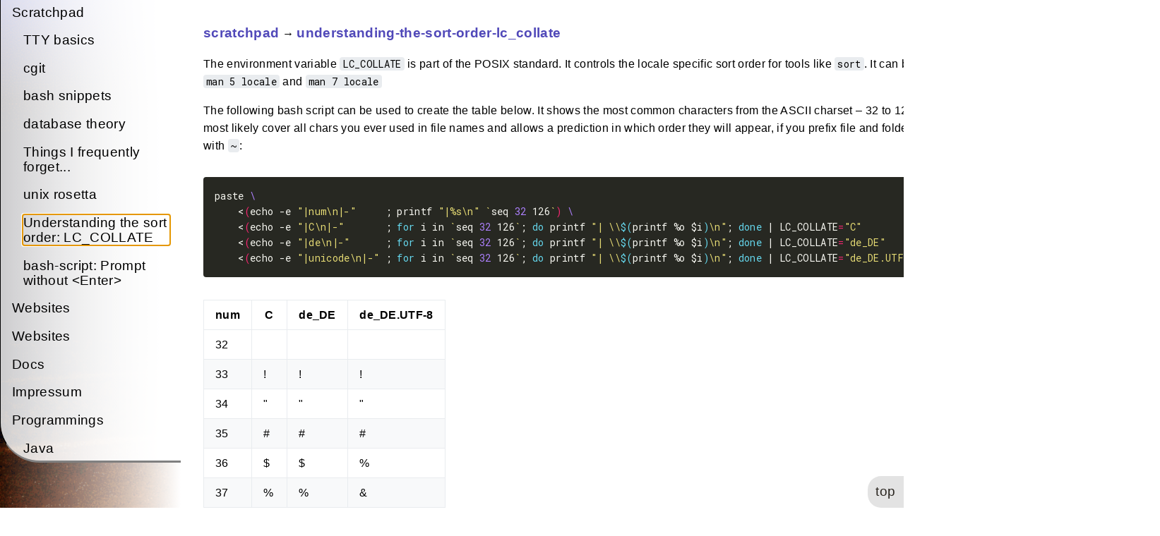

--- FILE ---
content_type: text/html; charset=utf-8
request_url: https://coderonline.de/scratchpad/understanding-the-sort-order-lc_collate/
body_size: 11126
content:
<!DOCTYPE html>
<html lang="en" dir="ltr">
<head>
  <meta charset="UTF-8">
<meta name="viewport" content="width=device-width, initial-scale=1.0">
<meta name="description" content="The environment variable LC_COLLATE is part of the POSIX standard. It
controls the locale specific sort order for tools like sort. It can
be found in man 5 locale and man 7 locale
The following bash script can be used to create the table below.  It shows the
most common characters from the ASCII charset &ndash; 32 to 126. That will most
likely cover all chars you ever used in file names and allows a prediction in
which order they will appear, if you prefix file and folder names, e.g. with
~:">
<meta name="theme-color" media="(prefers-color-scheme: light)" content="#ffffff">
<meta name="theme-color" media="(prefers-color-scheme: dark)" content="#343a40">
<meta name="color-scheme" content="light dark"><meta property="og:url" content="https://coderonline.de/scratchpad/understanding-the-sort-order-lc_collate/">
  <meta property="og:site_name" content="CoderOnline">
  <meta property="og:title" content="Understanding the sort order: LC_COLLATE">
  <meta property="og:description" content="The environment variable LC_COLLATE is part of the POSIX standard. It controls the locale specific sort order for tools like sort. It can be found in man 5 locale and man 7 locale
The following bash script can be used to create the table below. It shows the most common characters from the ASCII charset – 32 to 126. That will most likely cover all chars you ever used in file names and allows a prediction in which order they will appear, if you prefix file and folder names, e.g. with ~:">
  <meta property="og:locale" content="en">
  <meta property="og:type" content="article">
    <meta property="article:section" content="scratchpad">
    <meta property="article:published_time" content="2015-04-03T11:40:58+02:00">
    <meta property="article:modified_time" content="2021-02-21T16:44:44+01:00">
<title>Understanding the sort order: LC_COLLATE | CoderOnline</title>
<link rel="icon" href="https://coderonline.de/favicon.png" >
<link rel="manifest" href="https://coderonline.de/manifest.json">
<link rel="canonical" href="https://coderonline.de/scratchpad/understanding-the-sort-order-lc_collate/">
<link rel="stylesheet" href="https://coderonline.de/book.min.1fb08585ec7273584fa66bede9f16a35bc5ed0934d95a7f2de6956c8ad9e7fe5.css" integrity="sha256-H7CFhexyc1hPpmvt6fFqNbxe0JNNlafy3mlWyK2ef&#43;U=" crossorigin="anonymous">
  <script defer src="https://coderonline.de/fuse.min.js"></script>
  <script defer src="https://coderonline.de/en.search.min.3f944bfb8cae7a6a3daa1240f485ff8f927f3ff99874c5d679c508580fbab5e3.js" integrity="sha256-P5RL&#43;4yuemo9qhJA9IX/j5J/P/mYdMXWecUIWA&#43;6teM=" crossorigin="anonymous"></script>
<!--
Made with Book Theme
https://github.com/alex-shpak/hugo-book
-->
  
<link rel="stylesheet" href="https://coderonline.de/coderonline-blog.css">




</head>
<body dir="ltr">
  <input type="checkbox" class="hidden toggle" id="menu-control" />
  <input type="checkbox" class="hidden toggle" id="toc-control" />
  <main class="container flex">
    <aside class="book-menu">
      <div class="book-menu-content">
        
  
<nav>
<h2 class="book-brand">
  <a href="https://coderonline.de/">
    <img src="https://coderonline.de/CoderOnline.png" alt="CoderOnline" />
  </a>
</h2>


<div class="book-search hidden">
  <input type="text" id="book-search-input" placeholder="Search" aria-label="Search" maxlength="64" data-hotkeys="s/" />
  <div class="book-search-spinner hidden"></div>
  <ul id="book-search-results"></ul>
</div>
<script>document.querySelector(".book-search").classList.remove("hidden")</script>











  

  



  
  <ul>
    
      
        <li>
          
  
  

  
    <input type="checkbox" id="section-ca44cbef4f4c7e0d250057d11ad20f75" class="toggle"  />
    <label for="section-ca44cbef4f4c7e0d250057d11ad20f75" class="flex justify-between">
      <a href="https://coderonline.de/news/" class="">News</a>
    </label>
  

          
  <ul>
    
  </ul>

        </li>
      
    
      
        <li>
          
  
  

  
    <input type="checkbox" id="section-74d7634e8e0fe2082ef64a1ec0928477" class="toggle"  />
    <label for="section-74d7634e8e0fe2082ef64a1ec0928477" class="flex justify-between">
      <a href="https://coderonline.de/configuration/" class="">Configuration</a>
    </label>
  

          
  <ul>
    
      
        <li>
          
  
  

  
    <input type="checkbox" id="section-a1cdae68069bee592e7dd6cdbfe1b67d" class="toggle"  />
    <label for="section-a1cdae68069bee592e7dd6cdbfe1b67d" class="flex justify-between">
      <a href="https://coderonline.de/configuration/operating_systems/" class="">operating systems</a>
    </label>
  

          
  <ul>
    
      
        <li>
          
  
  

  
    <input type="checkbox" id="section-3ba5b2ab4f1e76274d8f928eb7f6bee3" class="toggle"  />
    <label for="section-3ba5b2ab4f1e76274d8f928eb7f6bee3" class="flex justify-between">
      <a href="https://coderonline.de/configuration/operating_systems/windows/" class="">Windows</a>
    </label>
  

        </li>
      
    
      
        <li>
          
  
  

  
    <input type="checkbox" id="section-1621145731ddd327513eab0c7ba94a42" class="toggle"  />
    <label for="section-1621145731ddd327513eab0c7ba94a42" class="flex justify-between">
      <a href="https://coderonline.de/configuration/operating_systems/android/" class="">Android</a>
    </label>
  

        </li>
      
    
      
        <li>
          
  
  

  
    <input type="checkbox" id="section-d6c6666d2f6880a5b409c3e8b9efc5e8" class="toggle"  />
    <label for="section-d6c6666d2f6880a5b409c3e8b9efc5e8" class="flex justify-between">
      <a href="https://coderonline.de/configuration/operating_systems/freebsd/" class="">FreeBSD</a>
    </label>
  

          
  <ul>
    
      
        <li>
          
  
  

  
    <input type="checkbox" id="section-1031c3a84d8b0ed3bd2979e38d73c674" class="toggle"  />
    <label for="section-1031c3a84d8b0ed3bd2979e38d73c674" class="flex justify-between">
      <a href="https://coderonline.de/configuration/operating_systems/freebsd/as_router/" class="">As Router</a>
    </label>
  

        </li>
      
    
      
        <li>
          
  
  

  
    <input type="checkbox" id="section-e98b55497d41f0e92ec8436202eff83e" class="toggle"  />
    <label for="section-e98b55497d41f0e92ec8436202eff83e" class="flex justify-between">
      <a href="https://coderonline.de/configuration/operating_systems/freebsd/commands/" class="">Commands</a>
    </label>
  

        </li>
      
    
      
        <li>
          
  
  

  
    <input type="checkbox" id="section-4ab67a5c98230fda4c92750e3f5f6962" class="toggle"  />
    <label for="section-4ab67a5c98230fda4c92750e3f5f6962" class="flex justify-between">
      <a href="https://coderonline.de/configuration/operating_systems/freebsd/jails/" class="">Jails</a>
    </label>
  

        </li>
      
    
      
        <li>
          
  
  

  
    <input type="checkbox" id="section-5e4172044a8cf98fe0c0c91a6ef1f052" class="toggle"  />
    <label for="section-5e4172044a8cf98fe0c0c91a6ef1f052" class="flex justify-between">
      <a href="https://coderonline.de/configuration/operating_systems/freebsd/unifi-jail/" class="">Unifi controller</a>
    </label>
  

        </li>
      
    
  </ul>

        </li>
      
    
      
        <li>
          
  
  

  
    <input type="checkbox" id="section-40030fb195e308b0a94f31ea8c0482a3" class="toggle"  />
    <label for="section-40030fb195e308b0a94f31ea8c0482a3" class="flex justify-between">
      <a href="https://coderonline.de/configuration/operating_systems/linux/" class="">Linux</a>
    </label>
  

          
  <ul>
    
      
        <li>
          
  
  

  
    <input type="checkbox" id="section-49b7e3152f229d0fa9e2b7d9b068428d" class="toggle"  />
    <label for="section-49b7e3152f229d0fa9e2b7d9b068428d" class="flex justify-between">
      <a href="https://coderonline.de/configuration/operating_systems/linux/locale/" class="">locale</a>
    </label>
  

        </li>
      
    
      
        <li>
          
  
  

  
    <input type="checkbox" id="section-e3c8f44dbead4500d86ac2976f2fbb15" class="toggle"  />
    <label for="section-e3c8f44dbead4500d86ac2976f2fbb15" class="flex justify-between">
      <a href="https://coderonline.de/configuration/operating_systems/linux/fedora/" class="">fedora</a>
    </label>
  

        </li>
      
    
      
        <li>
          
  
  

  
    <input type="checkbox" id="section-1733fba5199de1426f822aa464cec1a5" class="toggle"  />
    <label for="section-1733fba5199de1426f822aa464cec1a5" class="flex justify-between">
      <a href="https://coderonline.de/configuration/operating_systems/linux/network/" class="">network</a>
    </label>
  

        </li>
      
    
      
        <li>
          
  
  

  
    <input type="checkbox" id="section-3922091cc5ba333b2784cca42448d5bf" class="toggle"  />
    <label for="section-3922091cc5ba333b2784cca42448d5bf" class="flex justify-between">
      <a href="https://coderonline.de/configuration/operating_systems/linux/arch/" class="">arch</a>
    </label>
  

        </li>
      
    
      
        <li>
          
  
  

  
    <input type="checkbox" id="section-ee955c6bc724aa0122bfffa91d7f2004" class="toggle"  />
    <label for="section-ee955c6bc724aa0122bfffa91d7f2004" class="flex justify-between">
      <a href="https://coderonline.de/configuration/operating_systems/linux/file-systems/" class="">file systems</a>
    </label>
  

          
  <ul>
    
      
        <li>
          
  
  

  
    <input type="checkbox" id="section-e63cb97b9ec4fed7de6b0f528ffa02e5" class="toggle"  />
    <label for="section-e63cb97b9ec4fed7de6b0f528ffa02e5" class="flex justify-between">
      <a href="https://coderonline.de/configuration/operating_systems/linux/file-systems/zfs/" class="">zfs</a>
    </label>
  

        </li>
      
    
  </ul>

        </li>
      
    
      
        <li>
          
  
  

  
    <input type="checkbox" id="section-258e39139c3d0c70002b22063cdeebbe" class="toggle"  />
    <label for="section-258e39139c3d0c70002b22063cdeebbe" class="flex justify-between">
      <a href="https://coderonline.de/configuration/operating_systems/linux/network-bridging/" class="">network bridging</a>
    </label>
  

        </li>
      
    
  </ul>

        </li>
      
    
      
        <li>
          
  
  

  
    <input type="checkbox" id="section-d25dfd573778148802342a93a6b64bc9" class="toggle"  />
    <label for="section-d25dfd573778148802342a93a6b64bc9" class="flex justify-between">
      <a href="https://coderonline.de/configuration/operating_systems/windows-7/" class="">windows 7</a>
    </label>
  

        </li>
      
    
  </ul>

        </li>
      
    
      
        <li>
          
  
  

  
    <input type="checkbox" id="section-fc99794e7783528f66c6c35960bc60b2" class="toggle"  />
    <label for="section-fc99794e7783528f66c6c35960bc60b2" class="flex justify-between">
      <a href="https://coderonline.de/configuration/server/" class="">server</a>
    </label>
  

          
  <ul>
    
      
        <li>
          
  
  

  
    <input type="checkbox" id="section-24ea18bc62102ca189d0a27099758715" class="toggle"  />
    <label for="section-24ea18bc62102ca189d0a27099758715" class="flex justify-between">
      <a href="https://coderonline.de/configuration/server/fileserver/samba/" class="">samba4</a>
    </label>
  

        </li>
      
    
      
        <li>
          
  
  

  
    <input type="checkbox" id="section-0b5a7e516f61d43102dc02a529498468" class="toggle"  />
    <label for="section-0b5a7e516f61d43102dc02a529498468" class="flex justify-between">
      <a href="https://coderonline.de/configuration/server/pipewire/" class="">pipewire</a>
    </label>
  

        </li>
      
    
      
        <li>
          
  
  

  
    <input type="checkbox" id="section-cf7d4b9073bc360e702f664738b449b7" class="toggle"  />
    <label for="section-cf7d4b9073bc360e702f664738b449b7" class="flex justify-between">
      <a href="https://coderonline.de/configuration/server/pulseaudio/" class="">pulseaudio</a>
    </label>
  

        </li>
      
    
      
        <li>
          
  
  

  
    <input type="checkbox" id="section-4d8c1400029373a87526632a28a07b20" class="toggle"  />
    <label for="section-4d8c1400029373a87526632a28a07b20" class="flex justify-between">
      <a href="https://coderonline.de/configuration/server/dlna/" class="">DLNA</a>
    </label>
  

        </li>
      
    
      
        <li>
          
  
  

  
    <input type="checkbox" id="section-7210d7d2bd5ac778fe2e059ed7151672" class="toggle"  />
    <label for="section-7210d7d2bd5ac778fe2e059ed7151672" class="flex justify-between">
      <a href="https://coderonline.de/configuration/server/monitoring/" class="">monitoring</a>
    </label>
  

          
  <ul>
    
      
        <li>
          
  
  

  
    <input type="checkbox" id="section-6edb1629df88924fa76ad05804cc0177" class="toggle"  />
    <label for="section-6edb1629df88924fa76ad05804cc0177" class="flex justify-between">
      <a href="https://coderonline.de/configuration/server/monitoring/lm_sensors/" class="">lm_sensors</a>
    </label>
  

        </li>
      
    
      
        <li>
          
  
  

  
    <input type="checkbox" id="section-7c15850f7f683293ce6384120aa0d3bc" class="toggle"  />
    <label for="section-7c15850f7f683293ce6384120aa0d3bc" class="flex justify-between">
      <a href="https://coderonline.de/configuration/server/monitoring/icinga-nagios-fork/" class="">icinga</a>
    </label>
  

        </li>
      
    
      
        <li>
          
  
  

  
    <input type="checkbox" id="section-4bf06932c6a821bb2280358edb332b0b" class="toggle"  />
    <label for="section-4bf06932c6a821bb2280358edb332b0b" class="flex justify-between">
      <a href="https://coderonline.de/configuration/server/monitoring/webserver-logging/" class="">Log file analysis</a>
    </label>
  

          
  <ul>
    
      
        <li>
          
  
  

  
    <input type="checkbox" id="section-9bb4d018f74f2dfdee5a945c33eb0a1d" class="toggle"  />
    <label for="section-9bb4d018f74f2dfdee5a945c33eb0a1d" class="flex justify-between">
      <a href="https://coderonline.de/configuration/server/monitoring/webserver-logging/awstats/" class="">awstats</a>
    </label>
  

        </li>
      
    
  </ul>

        </li>
      
    
  </ul>

        </li>
      
    
      
        <li>
          
  
  

  
    <input type="checkbox" id="section-795fc31677237320cf09df0ee528fd4c" class="toggle"  />
    <label for="section-795fc31677237320cf09df0ee528fd4c" class="flex justify-between">
      <a href="https://coderonline.de/configuration/server/openvpn/" class="">OpenVPN</a>
    </label>
  

        </li>
      
    
      
        <li>
          
  
  

  
    <input type="checkbox" id="section-5a570db3cafd4af2c49364cb722b2400" class="toggle"  />
    <label for="section-5a570db3cafd4af2c49364cb722b2400" class="flex justify-between">
      <a href="https://coderonline.de/configuration/server/powerdns/" class="">powerdns</a>
    </label>
  

        </li>
      
    
      
        <li>
          
  
  

  
    <input type="checkbox" id="section-1585ee17c9b9d69b9995dc28a33240a3" class="toggle"  />
    <label for="section-1585ee17c9b9d69b9995dc28a33240a3" class="flex justify-between">
      <a href="https://coderonline.de/configuration/server/ssh/" class="">ssh</a>
    </label>
  

        </li>
      
    
      
        <li>
          
  
  

  
    <input type="checkbox" id="section-4a78745c86ba7cd910abc56bf1fa99e9" class="toggle"  />
    <label for="section-4a78745c86ba7cd910abc56bf1fa99e9" class="flex justify-between">
      <a href="https://coderonline.de/configuration/server/postgresql-server/" class="">postgresql server</a>
    </label>
  

        </li>
      
    
      
        <li>
          
  
  

  
    <input type="checkbox" id="section-0c7ed90ec60cc860fdc91e2f1049e4a9" class="toggle"  />
    <label for="section-0c7ed90ec60cc860fdc91e2f1049e4a9" class="flex justify-between">
      <a href="https://coderonline.de/configuration/server/rsync/" class="">rsync</a>
    </label>
  

        </li>
      
    
      
        <li>
          
  
  

  
    <input type="checkbox" id="section-56ca13391995bbfcdd37e327341cfd59" class="toggle"  />
    <label for="section-56ca13391995bbfcdd37e327341cfd59" class="flex justify-between">
      <a href="https://coderonline.de/configuration/server/xorg-server/" class="">xorg server</a>
    </label>
  

          
  <ul>
    
      
        <li>
          
  
  

  
    <input type="checkbox" id="section-db5945a8bd73dd152c80062779d199ae" class="toggle"  />
    <label for="section-db5945a8bd73dd152c80062779d199ae" class="flex justify-between">
      <a href="https://coderonline.de/configuration/server/xorg-server/keyboard_layout_options_variants/" class="">Keyboard layouts, variants and options</a>
    </label>
  

        </li>
      
    
      
        <li>
          
  
  

  
    <input type="checkbox" id="section-81cba43ffa6cfe5bbc0238ef22317c81" class="toggle"  />
    <label for="section-81cba43ffa6cfe5bbc0238ef22317c81" class="flex justify-between">
      <a href="https://coderonline.de/configuration/server/xorg-server/openbox/" class="">OpenBox</a>
    </label>
  

        </li>
      
    
      
        <li>
          
  
  

  
    <input type="checkbox" id="section-137907fa2d64ff3e8162bcb005953340" class="toggle"  />
    <label for="section-137907fa2d64ff3e8162bcb005953340" class="flex justify-between">
      <a href="https://coderonline.de/configuration/server/xorg-server/xorg-x11/" class="">xorg x11: slow/sticky keys deaktivieren</a>
    </label>
  

        </li>
      
    
  </ul>

        </li>
      
    
      
        <li>
          
  
  

  
    <input type="checkbox" id="section-8f58d535120ee3f814035c1d3109c918" class="toggle"  />
    <label for="section-8f58d535120ee3f814035c1d3109c918" class="flex justify-between">
      <a href="https://coderonline.de/configuration/server/virtualization/" class="">virtualization</a>
    </label>
  

          
  <ul>
    
      
        <li>
          
  
  

  
    <input type="checkbox" id="section-fc2142d71b5dde27b524f1497a1c9897" class="toggle"  />
    <label for="section-fc2142d71b5dde27b524f1497a1c9897" class="flex justify-between">
      <a href="https://coderonline.de/configuration/server/virtualization/qemu-kvm/" class="">qemu-kvm und libvirt</a>
    </label>
  

        </li>
      
    
  </ul>

        </li>
      
    
      
        <li>
          
  
  

  
    <input type="checkbox" id="section-82a5432d0b7bcf0e12cf1a7b01fe9a41" class="toggle"  />
    <label for="section-82a5432d0b7bcf0e12cf1a7b01fe9a41" class="flex justify-between">
      <a href="https://coderonline.de/configuration/server/webserver/" class="">webserver</a>
    </label>
  

          
  <ul>
    
      
        <li>
          
  
  

  
    <input type="checkbox" id="section-14c4e4d4aff617aa31146948a8b88fa4" class="toggle"  />
    <label for="section-14c4e4d4aff617aa31146948a8b88fa4" class="flex justify-between">
      <a href="https://coderonline.de/configuration/server/webserver/apache-configration/" class="">apache configration</a>
    </label>
  

        </li>
      
    
  </ul>

        </li>
      
    
      
        <li>
          
  
  

  
    <input type="checkbox" id="section-ddc65d9adc7a09433d32df11bca3574c" class="toggle"  />
    <label for="section-ddc65d9adc7a09433d32df11bca3574c" class="flex justify-between">
      <a href="https://coderonline.de/configuration/server/email/" class="">email</a>
    </label>
  

          
  <ul>
    
      
        <li>
          
  
  

  
    <input type="checkbox" id="section-a3b4d75de34fcb0d389b1794721b804d" class="toggle"  />
    <label for="section-a3b4d75de34fcb0d389b1794721b804d" class="flex justify-between">
      <a href="https://coderonline.de/configuration/server/email/dovecot/" class="">Dovecot</a>
    </label>
  

        </li>
      
    
      
        <li>
          
  
  

  
    <input type="checkbox" id="section-ade4f9c2d314c3c4d0ab1edb235ef142" class="toggle"  />
    <label for="section-ade4f9c2d314c3c4d0ab1edb235ef142" class="flex justify-between">
      <a href="https://coderonline.de/configuration/server/email/aliases/" class="">The /etc/mail_aliases</a>
    </label>
  

        </li>
      
    
      
        <li>
          
  
  

  
    <input type="checkbox" id="section-98d90283d78bbab33fa09a0621f90bf6" class="toggle"  />
    <label for="section-98d90283d78bbab33fa09a0621f90bf6" class="flex justify-between">
      <a href="https://coderonline.de/configuration/server/email/postfix/" class="">postfix</a>
    </label>
  

        </li>
      
    
      
        <li>
          
  
  

  
    <input type="checkbox" id="section-3cda64c1eee1787bcaa2cdd4153f9f2e" class="toggle"  />
    <label for="section-3cda64c1eee1787bcaa2cdd4153f9f2e" class="flex justify-between">
      <a href="https://coderonline.de/configuration/server/email/sendmail/" class="">sendmail</a>
    </label>
  

        </li>
      
    
  </ul>

        </li>
      
    
      
        <li>
          
  
  

  
    <input type="checkbox" id="section-7ca6e7836bdd1d9f93e0267abb48f4d9" class="toggle"  />
    <label for="section-7ca6e7836bdd1d9f93e0267abb48f4d9" class="flex justify-between">
      <a href="https://coderonline.de/configuration/server/asterisk/" class="">asterisk</a>
    </label>
  

        </li>
      
    
      
        <li>
          
  
  

  
    <input type="checkbox" id="section-c60de6da5d2e5376cf30904c8734bc03" class="toggle"  />
    <label for="section-c60de6da5d2e5376cf30904c8734bc03" class="flex justify-between">
      <a href="https://coderonline.de/configuration/server/netboot/" class="">netboot</a>
    </label>
  

        </li>
      
    
      
        <li>
          
  
  

  
    <input type="checkbox" id="section-80b5ac6ccb5c9ac116b13b1f136ebb91" class="toggle"  />
    <label for="section-80b5ac6ccb5c9ac116b13b1f136ebb91" class="flex justify-between">
      <a href="https://coderonline.de/configuration/server/minio/" class="">Minio</a>
    </label>
  

          
  <ul>
    
  </ul>

        </li>
      
    
      
        <li>
          
  
  

  
    <input type="checkbox" id="section-1220752005d40c50be7031681cee3486" class="toggle"  />
    <label for="section-1220752005d40c50be7031681cee3486" class="flex justify-between">
      <a href="https://coderonline.de/configuration/server/wayland/wayland/" class="">Wayland</a>
    </label>
  

        </li>
      
    
      
        <li>
          
  
  

  
    <input type="checkbox" id="section-d1c920c64a8142de47938016e5786879" class="toggle"  />
    <label for="section-d1c920c64a8142de47938016e5786879" class="flex justify-between">
      <a href="https://coderonline.de/configuration/server/matrix/comparison/" class="">Matrix</a>
    </label>
  

        </li>
      
    
      
        <li>
          
  
  

  
    <input type="checkbox" id="section-be071ae78d32d55bcdebc50c889daee0" class="toggle"  />
    <label for="section-be071ae78d32d55bcdebc50c889daee0" class="flex justify-between">
      <a href="https://coderonline.de/configuration/server/openldap/openldap/" class="">OpenLDAP</a>
    </label>
  

        </li>
      
    
  </ul>

        </li>
      
    
      
        <li>
          
  
  

  
    <input type="checkbox" id="section-5509ded99a58907391b9bfe933a2d0d8" class="toggle"  />
    <label for="section-5509ded99a58907391b9bfe933a2d0d8" class="flex justify-between">
      <a href="https://coderonline.de/configuration/experiments/" class="">experiments</a>
    </label>
  

          
  <ul>
    
      
        <li>
          
  
  

  
    <input type="checkbox" id="section-f5f1a6e74dad45bb19ac918571e3f6b4" class="toggle"  />
    <label for="section-f5f1a6e74dad45bb19ac918571e3f6b4" class="flex justify-between">
      <a href="https://coderonline.de/configuration/experiments/iscsi-network-block-device-using-iscsi/" class="">An encrypted network drive using iscsi</a>
    </label>
  

        </li>
      
    
  </ul>

        </li>
      
    
      
        <li>
          
  
  

  
    <input type="checkbox" id="section-5711bb666662a66d4d30eda3ef728095" class="toggle"  />
    <label for="section-5711bb666662a66d4d30eda3ef728095" class="flex justify-between">
      <a href="https://coderonline.de/configuration/other_software/" class="">more...</a>
    </label>
  

          
  <ul>
    
      
        <li>
          
  
  

  
    <input type="checkbox" id="section-f9c8e6597b21b697698424d8e12577e8" class="toggle"  />
    <label for="section-f9c8e6597b21b697698424d8e12577e8" class="flex justify-between">
      <a href="https://coderonline.de/configuration/other_software/firefox/" class="">firefox</a>
    </label>
  

        </li>
      
    
      
        <li>
          
  
  

  
    <input type="checkbox" id="section-9844ca479150c5e6e2c9d419c7dabd91" class="toggle"  />
    <label for="section-9844ca479150c5e6e2c9d419c7dabd91" class="flex justify-between">
      <a href="https://coderonline.de/configuration/other_software/sway/" class="">sway</a>
    </label>
  

        </li>
      
    
      
        <li>
          
  
  

  
    <input type="checkbox" id="section-a45a207c80c2b283cac5d33f8fcda1ba" class="toggle"  />
    <label for="section-a45a207c80c2b283cac5d33f8fcda1ba" class="flex justify-between">
      <a href="https://coderonline.de/configuration/other_software/gnuplot/" class="">gnuplot</a>
    </label>
  

        </li>
      
    
      
        <li>
          
  
  

  
    <input type="checkbox" id="section-c9bc5e80c65a5a2f6b408a4e9bb3f17f" class="toggle"  />
    <label for="section-c9bc5e80c65a5a2f6b408a4e9bb3f17f" class="flex justify-between">
      <a href="https://coderonline.de/configuration/other_software/chromium/" class="">chromium</a>
    </label>
  

        </li>
      
    
      
        <li>
          
  
  

  
    <input type="checkbox" id="section-6df928fff49bb27d68b93cde69bc2ba8" class="toggle"  />
    <label for="section-6df928fff49bb27d68b93cde69bc2ba8" class="flex justify-between">
      <a href="https://coderonline.de/configuration/other_software/thunar-file-manager/" class="">thunar file manager</a>
    </label>
  

        </li>
      
    
      
        <li>
          
  
  

  
    <input type="checkbox" id="section-599cb500e2a9472deec56983ed85cb42" class="toggle"  />
    <label for="section-599cb500e2a9472deec56983ed85cb42" class="flex justify-between">
      <a href="https://coderonline.de/configuration/other_software/owncloud/" class="">owncloud</a>
    </label>
  

        </li>
      
    
      
        <li>
          
  
  

  
    <input type="checkbox" id="section-997d415bc138d8eb4ccb76d8d0e4163d" class="toggle"  />
    <label for="section-997d415bc138d8eb4ccb76d8d0e4163d" class="flex justify-between">
      <a href="https://coderonline.de/configuration/other_software/libreoffice/" class="">libreoffice</a>
    </label>
  

        </li>
      
    
      
        <li>
          
  
  

  
    <input type="checkbox" id="section-7766ca1b170d223f89415976c10fb6e4" class="toggle"  />
    <label for="section-7766ca1b170d223f89415976c10fb6e4" class="flex justify-between">
      <a href="https://coderonline.de/configuration/other_software/nextcloud/" class="">Nextcloud</a>
    </label>
  

        </li>
      
    
      
        <li>
          
  
  

  
    <input type="checkbox" id="section-3f4038cfd6842894d31afe74f722c95a" class="toggle"  />
    <label for="section-3f4038cfd6842894d31afe74f722c95a" class="flex justify-between">
      <a href="https://coderonline.de/configuration/other_software/wordpress/" class="">wordpress</a>
    </label>
  

        </li>
      
    
      
        <li>
          
  
  

  
    <input type="checkbox" id="section-8331e46df3b422748014ab09a88579d0" class="toggle"  />
    <label for="section-8331e46df3b422748014ab09a88579d0" class="flex justify-between">
      <a href="https://coderonline.de/configuration/other_software/shells-keyboard-mapping/" class="">shell&#39;s keyboard mapping</a>
    </label>
  

        </li>
      
    
      
        <li>
          
  
  

  
    <input type="checkbox" id="section-e82e1d36ef7cdeeb490a0c1d6665ab11" class="toggle"  />
    <label for="section-e82e1d36ef7cdeeb490a0c1d6665ab11" class="flex justify-between">
      <a href="https://coderonline.de/configuration/other_software/netcat/netcat/" class="">Netcat</a>
    </label>
  

        </li>
      
    
      
        <li>
          
  
  

  
    <input type="checkbox" id="section-e5f1a2657e1cc2201c142bf7c7482a7d" class="toggle"  />
    <label for="section-e5f1a2657e1cc2201c142bf7c7482a7d" class="flex justify-between">
      <a href="https://coderonline.de/configuration/other_software/systemd/cryptography/" class="">Cryptography</a>
    </label>
  

        </li>
      
    
      
        <li>
          
  
  

  
    <input type="checkbox" id="section-842ad39ba5671a15c7a6550d08e4b10e" class="toggle"  />
    <label for="section-842ad39ba5671a15c7a6550d08e4b10e" class="flex justify-between">
      <a href="https://coderonline.de/configuration/other_software/dig/" class="">dig</a>
    </label>
  

        </li>
      
    
      
        <li>
          
  
  

  
    <input type="checkbox" id="section-7d3f801b573cb5cc2871a11944e8d188" class="toggle"  />
    <label for="section-7d3f801b573cb5cc2871a11944e8d188" class="flex justify-between">
      <a href="https://coderonline.de/configuration/other_software/sync/rclone/" class="">rclone</a>
    </label>
  

        </li>
      
    
  </ul>

        </li>
      
    
  </ul>

        </li>
      
    
      
        <li>
          
  
  

  
    <input type="checkbox" id="section-800bbcc4d43e142a24260e68517dcf42" class="toggle"  />
    <label for="section-800bbcc4d43e142a24260e68517dcf42" class="flex justify-between">
      <a href="https://coderonline.de/projects/" class="">Projects</a>
    </label>
  

          
  <ul>
    
      
        <li>
          
  
  

  
    <input type="checkbox" id="section-ae7f18899c69ec7f0d03ae9e7c0f6595" class="toggle"  />
    <label for="section-ae7f18899c69ec7f0d03ae9e7c0f6595" class="flex justify-between">
      <a href="https://coderonline.de/projects/uniprompt.sh/" class="">uniprompt.sh</a>
    </label>
  

        </li>
      
    
      
        <li>
          
  
  

  
    <input type="checkbox" id="section-ffcf2c38711f9c3e6f07b13d10c1e4e1" class="toggle"  />
    <label for="section-ffcf2c38711f9c3e6f07b13d10c1e4e1" class="flex justify-between">
      <a href="https://coderonline.de/projects/base16-vtrgb/" class="">base16-vtrgb</a>
    </label>
  

        </li>
      
    
      
        <li>
          
  
  

  
    <input type="checkbox" id="section-a6336cc6cd28f97d2f8ac07707c82562" class="toggle"  />
    <label for="section-a6336cc6cd28f97d2f8ac07707c82562" class="flex justify-between">
      <a href="https://coderonline.de/projects/camalert/" class="">CamAlert</a>
    </label>
  

        </li>
      
    
  </ul>

        </li>
      
    
      
        <li>
          
  
  

  
    <input type="checkbox" id="section-f87eb09bd4c332fd1ec1d1838e83f2cb" class="toggle"  />
    <label for="section-f87eb09bd4c332fd1ec1d1838e83f2cb" class="flex justify-between">
      <a href="https://coderonline.de/hardware/" class="">Hardware</a>
    </label>
  

          
  <ul>
    
      
        <li>
          
  
  

  
    <input type="checkbox" id="section-e4f5b10a111090265728ff6e1954fae5" class="toggle"  />
    <label for="section-e4f5b10a111090265728ff6e1954fae5" class="flex justify-between">
      <a href="https://coderonline.de/hardware/coreboot/" class="">coreboot</a>
    </label>
  

        </li>
      
    
      
        <li>
          
  
  

  
    <input type="checkbox" id="section-b321044e1169b090ddf6d9b8151023c0" class="toggle"  />
    <label for="section-b321044e1169b090ddf6d9b8151023c0" class="flex justify-between">
      <a href="https://coderonline.de/hardware/monitoring/" class="">monitoring</a>
    </label>
  

        </li>
      
    
      
        <li>
          
  
  

  
    <input type="checkbox" id="section-3396c8d3d39dfbce1b6b18346f238a88" class="toggle"  />
    <label for="section-3396c8d3d39dfbce1b6b18346f238a88" class="flex justify-between">
      <a href="https://coderonline.de/hardware/avr-isp-mkii/" class="">avr isp mkii</a>
    </label>
  

        </li>
      
    
      
        <li>
          
  
  

  
    <input type="checkbox" id="section-ccd7409452d1845676bfd048ba5684d3" class="toggle"  />
    <label for="section-ccd7409452d1845676bfd048ba5684d3" class="flex justify-between">
      <a href="https://coderonline.de/hardware/fritzbox-ip-adresse-abfragen/" class="">AVM FritzBox specific</a>
    </label>
  

        </li>
      
    
      
        <li>
          
  
  

  
    <input type="checkbox" id="section-c2d110ca3a59b8bfba794670c8f42736" class="toggle"  />
    <label for="section-c2d110ca3a59b8bfba794670c8f42736" class="flex justify-between">
      <a href="https://coderonline.de/hardware/displayansteuerung/" class="">DEM-16217</a>
    </label>
  

        </li>
      
    
      
        <li>
          
  
  

  
    <input type="checkbox" id="section-e0ce9609de26f7c0a65127f111f3d990" class="toggle"  />
    <label for="section-e0ce9609de26f7c0a65127f111f3d990" class="flex justify-between">
      <a href="https://coderonline.de/hardware/delock-11826/" class="">Delock 11826</a>
    </label>
  

        </li>
      
    
      
        <li>
          
  
  

  
    <input type="checkbox" id="section-5006e018d9c3c9c3859c980133715d0c" class="toggle"  />
    <label for="section-5006e018d9c3c9c3859c980133715d0c" class="flex justify-between">
      <a href="https://coderonline.de/hardware/longan-nano-blink/" class="">Longan Nano Blink</a>
    </label>
  

        </li>
      
    
      
        <li>
          
  
  

  
    <input type="checkbox" id="section-bdacb7f48453c83be4628cec1399d0cf" class="toggle"  />
    <label for="section-bdacb7f48453c83be4628cec1399d0cf" class="flex justify-between">
      <a href="https://coderonline.de/hardware/ubiquity/" class="">Ubiquity</a>
    </label>
  

        </li>
      
    
      
        <li>
          
  
  

  
    <input type="checkbox" id="section-5941feef4f50d5f105e9c3635014815b" class="toggle"  />
    <label for="section-5941feef4f50d5f105e9c3635014815b" class="flex justify-between">
      <a href="https://coderonline.de/hardware/yubikey/" class="">Yubikey</a>
    </label>
  

        </li>
      
    
  </ul>

        </li>
      
    
      
        <li>
          
  
  

  
    <input type="checkbox" id="section-fd8a57cc2b7d4a805d2a68a1ed85fa92" class="toggle"  />
    <label for="section-fd8a57cc2b7d4a805d2a68a1ed85fa92" class="flex justify-between">
      <a href="https://coderonline.de/security/" class="">Security</a>
    </label>
  

          
  <ul>
    
      
        <li>
          
  
  

  
    <input type="checkbox" id="section-97235b94ff378eeac60e5298a6c345fe" class="toggle"  />
    <label for="section-97235b94ff378eeac60e5298a6c345fe" class="flex justify-between">
      <a href="https://coderonline.de/security/firewalls/" class="">firewalls</a>
    </label>
  

          
  <ul>
    
      
        <li>
          
  
  

  
    <input type="checkbox" id="section-4b21bd024f8b28340cef46e7ca06d101" class="toggle"  />
    <label for="section-4b21bd024f8b28340cef46e7ca06d101" class="flex justify-between">
      <a href="https://coderonline.de/security/firewalls/pfctl-cheat-sheet/" class="">pfctl cheat sheet</a>
    </label>
  

        </li>
      
    
      
        <li>
          
  
  

  
    <input type="checkbox" id="section-a275b8263e7b8e0df47cd5ea36626db0" class="toggle"  />
    <label for="section-a275b8263e7b8e0df47cd5ea36626db0" class="flex justify-between">
      <a href="https://coderonline.de/security/firewalls/ipfw/" class="">ipfw configuration</a>
    </label>
  

        </li>
      
    
      
        <li>
          
  
  

  
    <input type="checkbox" id="section-f21d5926655b0d1a4cdeb2e1aeb66d2b" class="toggle"  />
    <label for="section-f21d5926655b0d1a4cdeb2e1aeb66d2b" class="flex justify-between">
      <a href="https://coderonline.de/security/firewalls/iptables/" class="">iptables</a>
    </label>
  

        </li>
      
    
  </ul>

        </li>
      
    
      
        <li>
          
  
  

  
    <input type="checkbox" id="section-18378a0453d34f0f8f39eb5223bfe745" class="toggle"  />
    <label for="section-18378a0453d34f0f8f39eb5223bfe745" class="flex justify-between">
      <a href="https://coderonline.de/security/data_security/" class="">Data Security</a>
    </label>
  

          
  <ul>
    
      
        <li>
          
  
  

  
    <input type="checkbox" id="section-af8d0187b195dbe69d1a1b38c7adebea" class="toggle"  />
    <label for="section-af8d0187b195dbe69d1a1b38c7adebea" class="flex justify-between">
      <a href="https://coderonline.de/security/data_security/backup-intro/" class="">Backups: An introduction</a>
    </label>
  

        </li>
      
    
      
        <li>
          
  
  

  
    <input type="checkbox" id="section-e9de4fb9118d0747b02f543b2ec8712a" class="toggle"  />
    <label for="section-e9de4fb9118d0747b02f543b2ec8712a" class="flex justify-between">
      <a href="https://coderonline.de/security/data_security/caches/" class="">know your caches</a>
    </label>
  

        </li>
      
    
      
        <li>
          
  
  

  
    <input type="checkbox" id="section-1d5e56aa5dfb7526653994fb4446c2d8" class="toggle"  />
    <label for="section-1d5e56aa5dfb7526653994fb4446c2d8" class="flex justify-between">
      <a href="https://coderonline.de/security/data_security/disk_encryption/" class="">disk encryption</a>
    </label>
  

        </li>
      
    
      
        <li>
          
  
  

  
    <input type="checkbox" id="section-f24bd64adbbb702037683afa010ed788" class="toggle"  />
    <label for="section-f24bd64adbbb702037683afa010ed788" class="flex justify-between">
      <a href="https://coderonline.de/security/data_security/veracrypt/" class="">Veracrypt</a>
    </label>
  

        </li>
      
    
  </ul>

        </li>
      
    
      
        <li>
          
  
  

  
    <input type="checkbox" id="section-0e6cc40c1d38de39836c577f1d57a7e5" class="toggle"  />
    <label for="section-0e6cc40c1d38de39836c577f1d57a7e5" class="flex justify-between">
      <a href="https://coderonline.de/security/gnupg/" class="">gnupg</a>
    </label>
  

        </li>
      
    
      
        <li>
          
  
  

  
    <input type="checkbox" id="section-27bf02b5a94d752f35cc74eee62c6fb8" class="toggle"  />
    <label for="section-27bf02b5a94d752f35cc74eee62c6fb8" class="flex justify-between">
      <a href="https://coderonline.de/security/intrusion-prevention/" class="">intrusion prevention</a>
    </label>
  

          
  <ul>
    
      
        <li>
          
  
  

  
    <input type="checkbox" id="section-22693ff2b63a88fb872f581024e80bb1" class="toggle"  />
    <label for="section-22693ff2b63a88fb872f581024e80bb1" class="flex justify-between">
      <a href="https://coderonline.de/security/intrusion-prevention/fail2ban/" class="">fail2ban</a>
    </label>
  

        </li>
      
    
  </ul>

        </li>
      
    
      
        <li>
          
  
  

  
    <input type="checkbox" id="section-3d67234edb7f85d44819f0c47a4f8ae8" class="toggle"  />
    <label for="section-3d67234edb7f85d44819f0c47a4f8ae8" class="flex justify-between">
      <a href="https://coderonline.de/security/policykit/" class="">policykit</a>
    </label>
  

        </li>
      
    
      
        <li>
          
  
  

  
    <input type="checkbox" id="section-158d477024abae2f5c01409a8939acbe" class="toggle"  />
    <label for="section-158d477024abae2f5c01409a8939acbe" class="flex justify-between">
      <a href="https://coderonline.de/security/openssl/" class="">openssl</a>
    </label>
  

        </li>
      
    
      
        <li>
          
  
  

  
    <input type="checkbox" id="section-042d32a071c4e767f56021d4cd905cc9" class="toggle"  />
    <label for="section-042d32a071c4e767f56021d4cd905cc9" class="flex justify-between">
      <a href="https://coderonline.de/security/netcat/" class="">Netcat</a>
    </label>
  

        </li>
      
    
  </ul>

        </li>
      
    
      
        <li>
          
  
  

  
    <input type="checkbox" id="section-6134ade8c6941b1cac27ee209efdc6b5" class="toggle" checked />
    <label for="section-6134ade8c6941b1cac27ee209efdc6b5" class="flex justify-between">
      <a href="https://coderonline.de/scratchpad/" class="">Scratchpad</a>
    </label>
  

          
  <ul>
    
      
        <li>
          
  
  

  
    <input type="checkbox" id="section-bce90e8312768383028fdd8f9aa4ef0c" class="toggle"  />
    <label for="section-bce90e8312768383028fdd8f9aa4ef0c" class="flex justify-between">
      <a href="https://coderonline.de/scratchpad/tty-basics/" class="">TTY basics</a>
    </label>
  

        </li>
      
    
      
        <li>
          
  
  

  
    <input type="checkbox" id="section-405ac8dcecd41bed440f79ca25d59491" class="toggle"  />
    <label for="section-405ac8dcecd41bed440f79ca25d59491" class="flex justify-between">
      <a href="https://coderonline.de/scratchpad/cgit/" class="">cgit</a>
    </label>
  

        </li>
      
    
      
        <li>
          
  
  

  
    <input type="checkbox" id="section-ffdcd25600d44cc66e3ddc9be18fdeec" class="toggle"  />
    <label for="section-ffdcd25600d44cc66e3ddc9be18fdeec" class="flex justify-between">
      <a href="https://coderonline.de/scratchpad/bash-snippets/" class="">bash snippets</a>
    </label>
  

        </li>
      
    
      
        <li>
          
  
  

  
    <input type="checkbox" id="section-4e7e185ccc702712ae28998a5dafe6f9" class="toggle"  />
    <label for="section-4e7e185ccc702712ae28998a5dafe6f9" class="flex justify-between">
      <a href="https://coderonline.de/scratchpad/database-theory/" class="">database theory</a>
    </label>
  

        </li>
      
    
      
        <li>
          
  
  

  
    <input type="checkbox" id="section-fb988b1b1118e0efc7d6ac0f616bd121" class="toggle"  />
    <label for="section-fb988b1b1118e0efc7d6ac0f616bd121" class="flex justify-between">
      <a href="https://coderonline.de/scratchpad/things_i_frequently_forget/" class="">Things I frequently forget...</a>
    </label>
  

        </li>
      
    
      
        <li>
          
  
  

  
    <input type="checkbox" id="section-3e1761f61af1140a1373070a59737c1e" class="toggle"  />
    <label for="section-3e1761f61af1140a1373070a59737c1e" class="flex justify-between">
      <a href="https://coderonline.de/scratchpad/unix-rosetta/" class="">unix rosetta</a>
    </label>
  

        </li>
      
    
      
        <li>
          
  
  

  
    <input type="checkbox" id="section-cc3f4d32f766271d7c7e7f1d69821a86" class="toggle" checked />
    <label for="section-cc3f4d32f766271d7c7e7f1d69821a86" class="flex justify-between">
      <a href="https://coderonline.de/scratchpad/understanding-the-sort-order-lc_collate/" class="active">Understanding the sort order: LC_COLLATE</a>
    </label>
  

        </li>
      
    
      
        <li>
          
  
  

  
    <input type="checkbox" id="section-efd14655fb0cf4c6afbdd7e219b10155" class="toggle"  />
    <label for="section-efd14655fb0cf4c6afbdd7e219b10155" class="flex justify-between">
      <a href="https://coderonline.de/scratchpad/bash-prompt-ohne-bestatigung-durch-return/" class="">bash-script: Prompt without &lt;Enter&gt;</a>
    </label>
  

        </li>
      
    
  </ul>

        </li>
      
    
      
        <li>
          
  
  

  
    <a href="https://coderonline.de/websites/" class="">Websites</a>
  

        </li>
      
    
      
        <li>
          
  
  

  
    <a href="https://coderonline.de/websites/websites/" class="">Websites</a>
  

        </li>
      
    
      
        <li>
          
  
  

  
    <span>Docs</span>
  

          
  <ul>
    
  </ul>

        </li>
      
    
      
        <li>
          
  
  

  
    <a href="https://coderonline.de/about/" class="">Impressum</a>
  

        </li>
      
    
      
        <li>
          
  
  

  
    <span>Programmings</span>
  

          
  <ul>
    
      
        <li>
          
  
  

  
    <a href="https://coderonline.de/programming/languages/java/" class="">Java</a>
  

        </li>
      
    
  </ul>

        </li>
      
    
  </ul>















</nav>





  <script>(function(){var e=document.querySelector("aside .book-menu-content");addEventListener("beforeunload",function(){localStorage.setItem("menu.scrollTop",e.scrollTop)}),e.scrollTop=localStorage.getItem("menu.scrollTop")})()</script>


 
      </div>
    </aside>

    <div class="book-page">
      <header class="book-header">
        
  <div class="flex align-center justify-between">
  <label for="menu-control">
    <img src="https://coderonline.de/svg/menu.svg" class="book-icon" alt="Menu" />
  </label>

  <strong>Understanding the sort order: LC_COLLATE</strong>
  <label for="toc-control">
    <img src="https://coderonline.de/svg/toc.svg" class="book-icon" alt="Table of Contents" />
  </label>
</div>



  
  <aside class="hidden clearfix">
    
  
<nav id="related">
    

    
    <h4>related pages</h4>
    

<nav id="TableOfContents">
<ul>
	
	<li><a href="https://coderonline.de/configuration/operating_systems/linux/locale/">locale</a></li>
	
	<li><a href="https://coderonline.de/configuration/server/xorg-server/keyboard_layout_options_variants/">Keyboard layouts, variants and options</a></li>
	
</ul>
</nav>


    

    <h4>meta data</h4>
    <ul>
        <li>updated: <time datetime="2021-02-21">2021-02-21</time></li>
        <li>created: <time datetime="2015-04-03">2015-04-03</time></li>
        
	<li><address>creator: Max Christian Pohle</address></li>
        
    </ul>
</nav>






  </aside>
  
 
      </header>

      







<div class="book-languages" tabindex="0" aria-haspopup="true">
    
        
    
        
    
</div>




      
<article class="markdown">
  
  
  
      
          
          
          <a href='https://coderonline.de/scratchpad'>scratchpad</a></li>
          
      
  
      
           &rarr; 
          
          <a href='https://coderonline.de/scratchpad/understanding-the-sort-order-lc_collate'>understanding-the-sort-order-lc_collate</a></li>
          
      
  
      
  <p>The environment variable <code>LC_COLLATE</code> is part of the POSIX standard. It
controls the locale specific sort order for tools like <code>sort</code>. It can
be found in <code>man 5 locale</code> and <code>man 7 locale</code></p>
<p>The following bash script can be used to create the table below.  It shows the
most common characters from the ASCII charset &ndash; 32 to 126. That will most
likely cover all chars you ever used in file names and allows a prediction in
which order they will appear, if you prefix file and folder names, e.g. with
<code>~</code>:</p>
<div class="highlight"><pre tabindex="0" style="color:#f8f8f2;background-color:#272822;-moz-tab-size:4;-o-tab-size:4;tab-size:4;"><code class="language-bash" data-lang="bash"><span style="display:flex;"><span>paste <span style="color:#ae81ff">\
</span></span></span><span style="display:flex;"><span><span style="color:#ae81ff"></span>    &lt;<span style="color:#f92672">(</span>echo -e <span style="color:#e6db74">&#34;|num\n|-&#34;</span>     ; printf <span style="color:#e6db74">&#34;|%s\n&#34;</span> <span style="color:#e6db74">`</span>seq <span style="color:#ae81ff">32</span> 126<span style="color:#e6db74">`</span><span style="color:#f92672">)</span> <span style="color:#ae81ff">\
</span></span></span><span style="display:flex;"><span><span style="color:#ae81ff"></span>    &lt;<span style="color:#f92672">(</span>echo -e <span style="color:#e6db74">&#34;|C\n|-&#34;</span>       ; <span style="color:#66d9ef">for</span> i in <span style="color:#e6db74">`</span>seq <span style="color:#ae81ff">32</span> 126<span style="color:#e6db74">`</span>; <span style="color:#66d9ef">do</span> printf <span style="color:#e6db74">&#34;| \\</span><span style="color:#66d9ef">$(</span>printf %o $i<span style="color:#66d9ef">)</span><span style="color:#e6db74">\n&#34;</span>; <span style="color:#66d9ef">done</span> | LC_COLLATE<span style="color:#f92672">=</span><span style="color:#e6db74">&#34;C&#34;</span>           sort<span style="color:#f92672">)</span> <span style="color:#ae81ff">\
</span></span></span><span style="display:flex;"><span><span style="color:#ae81ff"></span>    &lt;<span style="color:#f92672">(</span>echo -e <span style="color:#e6db74">&#34;|de\n|-&#34;</span>      ; <span style="color:#66d9ef">for</span> i in <span style="color:#e6db74">`</span>seq <span style="color:#ae81ff">32</span> 126<span style="color:#e6db74">`</span>; <span style="color:#66d9ef">do</span> printf <span style="color:#e6db74">&#34;| \\</span><span style="color:#66d9ef">$(</span>printf %o $i<span style="color:#66d9ef">)</span><span style="color:#e6db74">\n&#34;</span>; <span style="color:#66d9ef">done</span> | LC_COLLATE<span style="color:#f92672">=</span><span style="color:#e6db74">&#34;de_DE&#34;</span>       sort<span style="color:#f92672">)</span> <span style="color:#ae81ff">\
</span></span></span><span style="display:flex;"><span><span style="color:#ae81ff"></span>    &lt;<span style="color:#f92672">(</span>echo -e <span style="color:#e6db74">&#34;|unicode\n|-&#34;</span> ; <span style="color:#66d9ef">for</span> i in <span style="color:#e6db74">`</span>seq <span style="color:#ae81ff">32</span> 126<span style="color:#e6db74">`</span>; <span style="color:#66d9ef">do</span> printf <span style="color:#e6db74">&#34;| \\</span><span style="color:#66d9ef">$(</span>printf %o $i<span style="color:#66d9ef">)</span><span style="color:#e6db74">\n&#34;</span>; <span style="color:#66d9ef">done</span> | LC_COLLATE<span style="color:#f92672">=</span><span style="color:#e6db74">&#34;de_DE.UTF-8&#34;</span> sort<span style="color:#f92672">)</span> <span style="color:#ae81ff">\
</span></span></span></code></pre></div><table>
  <thead>
      <tr>
          <th>num</th>
          <th>C</th>
          <th>de_DE</th>
          <th>de_DE.UTF-8</th>
      </tr>
  </thead>
  <tbody>
      <tr>
          <td>32</td>
          <td></td>
          <td></td>
          <td></td>
      </tr>
      <tr>
          <td>33</td>
          <td>!</td>
          <td>!</td>
          <td>!</td>
      </tr>
      <tr>
          <td>34</td>
          <td>&quot;</td>
          <td>&quot;</td>
          <td>&quot;</td>
      </tr>
      <tr>
          <td>35</td>
          <td>#</td>
          <td>#</td>
          <td>#</td>
      </tr>
      <tr>
          <td>36</td>
          <td>$</td>
          <td>$</td>
          <td>%</td>
      </tr>
      <tr>
          <td>37</td>
          <td>%</td>
          <td>%</td>
          <td>&amp;</td>
      </tr>
      <tr>
          <td>38</td>
          <td>&amp;</td>
          <td>&amp;</td>
          <td>'</td>
      </tr>
      <tr>
          <td>39</td>
          <td>'</td>
          <td>'</td>
          <td>(</td>
      </tr>
      <tr>
          <td>40</td>
          <td>(</td>
          <td>(</td>
          <td>)</td>
      </tr>
      <tr>
          <td>41</td>
          <td>)</td>
          <td>)</td>
          <td>*</td>
      </tr>
      <tr>
          <td>42</td>
          <td>*</td>
          <td>*</td>
          <td>+</td>
      </tr>
      <tr>
          <td>43</td>
          <td>+</td>
          <td>+</td>
          <td>,</td>
      </tr>
      <tr>
          <td>44</td>
          <td>,</td>
          <td>,</td>
          <td>-</td>
      </tr>
      <tr>
          <td>45</td>
          <td>-</td>
          <td>-</td>
          <td>.</td>
      </tr>
      <tr>
          <td>46</td>
          <td>.</td>
          <td>.</td>
          <td>/</td>
      </tr>
      <tr>
          <td>47</td>
          <td>/</td>
          <td>/</td>
          <td>:</td>
      </tr>
      <tr>
          <td>48</td>
          <td>0</td>
          <td>0</td>
          <td>;</td>
      </tr>
      <tr>
          <td>49</td>
          <td>1</td>
          <td>1</td>
          <td>&lt;</td>
      </tr>
      <tr>
          <td>50</td>
          <td>2</td>
          <td>2</td>
          <td>=</td>
      </tr>
      <tr>
          <td>51</td>
          <td>3</td>
          <td>3</td>
          <td>&gt;</td>
      </tr>
      <tr>
          <td>52</td>
          <td>4</td>
          <td>4</td>
          <td>?</td>
      </tr>
      <tr>
          <td>53</td>
          <td>5</td>
          <td>5</td>
          <td>@</td>
      </tr>
      <tr>
          <td>54</td>
          <td>6</td>
          <td>6</td>
          <td>[</td>
      </tr>
      <tr>
          <td>55</td>
          <td>7</td>
          <td>7</td>
          <td>\</td>
      </tr>
      <tr>
          <td>56</td>
          <td>8</td>
          <td>8</td>
          <td>]</td>
      </tr>
      <tr>
          <td>57</td>
          <td>9</td>
          <td>9</td>
          <td>^</td>
      </tr>
      <tr>
          <td>58</td>
          <td>:</td>
          <td>:</td>
          <td>_</td>
      </tr>
      <tr>
          <td>59</td>
          <td>;</td>
          <td>;</td>
          <td>`</td>
      </tr>
      <tr>
          <td>60</td>
          <td>&lt;</td>
          <td>&lt;</td>
          <td>{</td>
      </tr>
      <tr>
          <td>61</td>
          <td>=</td>
          <td>=</td>
          <td></td>
      </tr>
      <tr>
          <td>62</td>
          <td>&gt;</td>
          <td>&gt;</td>
          <td>}</td>
      </tr>
      <tr>
          <td>63</td>
          <td>?</td>
          <td>?</td>
          <td>~</td>
      </tr>
      <tr>
          <td>64</td>
          <td>@</td>
          <td>@</td>
          <td>$</td>
      </tr>
      <tr>
          <td>65</td>
          <td>A</td>
          <td>A</td>
          <td>0</td>
      </tr>
      <tr>
          <td>66</td>
          <td>B</td>
          <td>B</td>
          <td>1</td>
      </tr>
      <tr>
          <td>67</td>
          <td>C</td>
          <td>C</td>
          <td>2</td>
      </tr>
      <tr>
          <td>68</td>
          <td>D</td>
          <td>D</td>
          <td>3</td>
      </tr>
      <tr>
          <td>69</td>
          <td>E</td>
          <td>E</td>
          <td>4</td>
      </tr>
      <tr>
          <td>70</td>
          <td>F</td>
          <td>F</td>
          <td>5</td>
      </tr>
      <tr>
          <td>71</td>
          <td>G</td>
          <td>G</td>
          <td>6</td>
      </tr>
      <tr>
          <td>72</td>
          <td>H</td>
          <td>H</td>
          <td>7</td>
      </tr>
      <tr>
          <td>73</td>
          <td>I</td>
          <td>I</td>
          <td>8</td>
      </tr>
      <tr>
          <td>74</td>
          <td>J</td>
          <td>J</td>
          <td>9</td>
      </tr>
      <tr>
          <td>75</td>
          <td>K</td>
          <td>K</td>
          <td>a</td>
      </tr>
      <tr>
          <td>76</td>
          <td>L</td>
          <td>L</td>
          <td>A</td>
      </tr>
      <tr>
          <td>77</td>
          <td>M</td>
          <td>M</td>
          <td>b</td>
      </tr>
      <tr>
          <td>78</td>
          <td>N</td>
          <td>N</td>
          <td>B</td>
      </tr>
      <tr>
          <td>79</td>
          <td>O</td>
          <td>O</td>
          <td>c</td>
      </tr>
      <tr>
          <td>80</td>
          <td>P</td>
          <td>P</td>
          <td>C</td>
      </tr>
      <tr>
          <td>81</td>
          <td>Q</td>
          <td>Q</td>
          <td>d</td>
      </tr>
      <tr>
          <td>82</td>
          <td>R</td>
          <td>R</td>
          <td>D</td>
      </tr>
      <tr>
          <td>83</td>
          <td>S</td>
          <td>S</td>
          <td>e</td>
      </tr>
      <tr>
          <td>84</td>
          <td>T</td>
          <td>T</td>
          <td>E</td>
      </tr>
      <tr>
          <td>85</td>
          <td>U</td>
          <td>U</td>
          <td>f</td>
      </tr>
      <tr>
          <td>86</td>
          <td>V</td>
          <td>V</td>
          <td>F</td>
      </tr>
      <tr>
          <td>87</td>
          <td>W</td>
          <td>W</td>
          <td>g</td>
      </tr>
      <tr>
          <td>88</td>
          <td>X</td>
          <td>X</td>
          <td>G</td>
      </tr>
      <tr>
          <td>89</td>
          <td>Y</td>
          <td>Y</td>
          <td>h</td>
      </tr>
      <tr>
          <td>90</td>
          <td>Z</td>
          <td>Z</td>
          <td>H</td>
      </tr>
      <tr>
          <td>91</td>
          <td>[</td>
          <td>[</td>
          <td>i</td>
      </tr>
      <tr>
          <td>92</td>
          <td>\</td>
          <td>\</td>
          <td>I</td>
      </tr>
      <tr>
          <td>93</td>
          <td>]</td>
          <td>]</td>
          <td>j</td>
      </tr>
      <tr>
          <td>94</td>
          <td>^</td>
          <td>^</td>
          <td>J</td>
      </tr>
      <tr>
          <td>95</td>
          <td>_</td>
          <td>_</td>
          <td>k</td>
      </tr>
      <tr>
          <td>96</td>
          <td>`</td>
          <td>`</td>
          <td>K</td>
      </tr>
      <tr>
          <td>97</td>
          <td>a</td>
          <td>a</td>
          <td>l</td>
      </tr>
      <tr>
          <td>98</td>
          <td>b</td>
          <td>b</td>
          <td>L</td>
      </tr>
      <tr>
          <td>99</td>
          <td>c</td>
          <td>c</td>
          <td>m</td>
      </tr>
      <tr>
          <td>100</td>
          <td>d</td>
          <td>d</td>
          <td>M</td>
      </tr>
      <tr>
          <td>101</td>
          <td>e</td>
          <td>e</td>
          <td>n</td>
      </tr>
      <tr>
          <td>102</td>
          <td>f</td>
          <td>f</td>
          <td>N</td>
      </tr>
      <tr>
          <td>103</td>
          <td>g</td>
          <td>g</td>
          <td>o</td>
      </tr>
      <tr>
          <td>104</td>
          <td>h</td>
          <td>h</td>
          <td>O</td>
      </tr>
      <tr>
          <td>105</td>
          <td>i</td>
          <td>i</td>
          <td>p</td>
      </tr>
      <tr>
          <td>106</td>
          <td>j</td>
          <td>j</td>
          <td>P</td>
      </tr>
      <tr>
          <td>107</td>
          <td>k</td>
          <td>k</td>
          <td>q</td>
      </tr>
      <tr>
          <td>108</td>
          <td>l</td>
          <td>l</td>
          <td>Q</td>
      </tr>
      <tr>
          <td>109</td>
          <td>m</td>
          <td>m</td>
          <td>r</td>
      </tr>
      <tr>
          <td>110</td>
          <td>n</td>
          <td>n</td>
          <td>R</td>
      </tr>
      <tr>
          <td>111</td>
          <td>o</td>
          <td>o</td>
          <td>s</td>
      </tr>
      <tr>
          <td>112</td>
          <td>p</td>
          <td>p</td>
          <td>S</td>
      </tr>
      <tr>
          <td>113</td>
          <td>q</td>
          <td>q</td>
          <td>t</td>
      </tr>
      <tr>
          <td>114</td>
          <td>r</td>
          <td>r</td>
          <td>T</td>
      </tr>
      <tr>
          <td>115</td>
          <td>s</td>
          <td>s</td>
          <td>u</td>
      </tr>
      <tr>
          <td>116</td>
          <td>t</td>
          <td>t</td>
          <td>U</td>
      </tr>
      <tr>
          <td>117</td>
          <td>u</td>
          <td>u</td>
          <td>v</td>
      </tr>
      <tr>
          <td>118</td>
          <td>v</td>
          <td>v</td>
          <td>V</td>
      </tr>
      <tr>
          <td>119</td>
          <td>w</td>
          <td>w</td>
          <td>w</td>
      </tr>
      <tr>
          <td>120</td>
          <td>x</td>
          <td>x</td>
          <td>W</td>
      </tr>
      <tr>
          <td>121</td>
          <td>y</td>
          <td>y</td>
          <td>x</td>
      </tr>
      <tr>
          <td>122</td>
          <td>z</td>
          <td>z</td>
          <td>X</td>
      </tr>
      <tr>
          <td>123</td>
          <td>{</td>
          <td>{</td>
          <td>y</td>
      </tr>
      <tr>
          <td>124</td>
          <td></td>
          <td></td>
          <td></td>
      </tr>
      <tr>
          <td>125</td>
          <td>}</td>
          <td>}</td>
          <td>z</td>
      </tr>
      <tr>
          <td>126</td>
          <td>~</td>
          <td>~</td>
          <td>Z</td>
      </tr>
  </tbody>
</table>
<h1 id="system-wide-configuration">
  System wide configuration
  <a class="anchor" href="#system-wide-configuration">#</a>
</h1>
<p>With <code>COLLATE=C</code> we can use underscores as first letter in folders to make them
appear before other folders:</p>
<div class="highlight"><pre tabindex="0" style="color:#f8f8f2;background-color:#272822;-moz-tab-size:4;-o-tab-size:4;tab-size:4;"><code class="language-sh" data-lang="sh"><span style="display:flex;"><span><span style="color:#75715e"># /etc/locale.conf</span>
</span></span><span style="display:flex;"><span>LC_COLLATE<span style="color:#f92672">=</span>C
</span></span></code></pre></div><h1 id="listing-all-interesting-utf-8-symbols">
  Listing all interesting UTF-8 symbols
  <a class="anchor" href="#listing-all-interesting-utf-8-symbols">#</a>
</h1>
<p>The standard contains a block for user defined stuff, the &quot;private use
area&quot;. <a href="https://nerdfonts.com">Nerdfonts</a> is for example using it to
store fancy stuff.</p>
<div class="highlight"><pre tabindex="0" style="color:#f8f8f2;background-color:#272822;-moz-tab-size:4;-o-tab-size:4;tab-size:4;"><code class="language-bash" data-lang="bash"><span style="display:flex;"><span><span style="color:#66d9ef">for</span> i in <span style="color:#e6db74">`</span>seq <span style="color:#ae81ff">57344</span> 63743<span style="color:#e6db74">`</span>; <span style="color:#66d9ef">do</span> echo -ne <span style="color:#e6db74">&#34;\u</span><span style="color:#66d9ef">$(</span>printf <span style="color:#e6db74">&#39;%x\n&#39;</span> $i<span style="color:#66d9ef">)</span><span style="color:#e6db74"> &#34;</span>; <span style="color:#66d9ef">done</span>
</span></span></code></pre></div><p><img src="./utf-8-symbols.png" alt="utf-8 symbols" /></p>
<p>where <code>57344</code> is <code>E000</code> and <code>63743</code> is <code>F8FF</code></p>
</article>

 
      

      <footer class="book-footer">
        
  <div class="flex flex-wrap justify-between">



</div>

 
        <script>
    document.getElementsByClassName("active")[0].focus()
</script>


      </footer>

      
  
  <div class="book-comments">

</div>
  
 

      <label for="menu-control" class="hidden book-menu-overlay"></label>
    </div>

    
    <aside class="book-toc">
      <div class="book-toc-content">
        
  
<nav id="related">
    

    
    <h4>related pages</h4>
    

<nav id="TableOfContents">
<ul>
	
	<li><a href="https://coderonline.de/configuration/operating_systems/linux/locale/">locale</a></li>
	
	<li><a href="https://coderonline.de/configuration/server/xorg-server/keyboard_layout_options_variants/">Keyboard layouts, variants and options</a></li>
	
</ul>
</nav>


    

    <h4>meta data</h4>
    <ul>
        <li>updated: <time datetime="2021-02-21">2021-02-21</time></li>
        <li>created: <time datetime="2015-04-03">2015-04-03</time></li>
        
	<li><address>creator: Max Christian Pohle</address></li>
        
    </ul>
</nav>





 
      </div>
    </aside>
    
  </main>

  

<div class="followup" >
    <a href="#top">top</a>
</div>


<script defer src="https://coderonline.de/js/keyboard_nav.js"></script>

</body>
</html>














--- FILE ---
content_type: text/css
request_url: https://coderonline.de/book.min.1fb08585ec7273584fa66bede9f16a35bc5ed0934d95a7f2de6956c8ad9e7fe5.css
body_size: 4840
content:
@charset "UTF-8";:root{--gray-100:#f8f9fa;--gray-200:#e9ecef;--gray-500:#adb5bd;--color-link:#0055bb;--color-visited-link:#8440f1;--body-background:white;--body-font-color:black;--icon-filter:none;--hint-color-info:#6bf;--hint-color-warning:#fd6;--hint-color-danger:#f66}/*!normalize.css v8.0.1 | MIT License | github.com/necolas/normalize.css*/html{line-height:1.15;-webkit-text-size-adjust:100%}body{margin:0}main{display:block}h1{font-size:2em;margin:.67em 0}hr{box-sizing:content-box;height:0;overflow:visible}pre{font-family:monospace,monospace;font-size:1em}a{background-color:transparent}abbr[title]{border-bottom:none;text-decoration:underline;text-decoration:underline dotted}b,strong{font-weight:bolder}code,kbd,samp{font-family:monospace,monospace;font-size:1em}small{font-size:80%}sub,sup{font-size:75%;line-height:0;position:relative;vertical-align:baseline}sub{bottom:-.25em}sup{top:-.5em}img{border-style:none}button,input,optgroup,select,textarea{font-family:inherit;font-size:100%;line-height:1.15;margin:0}button,input{overflow:visible}button,select{text-transform:none}button,[type=button],[type=reset],[type=submit]{-webkit-appearance:button}button::-moz-focus-inner,[type=button]::-moz-focus-inner,[type=reset]::-moz-focus-inner,[type=submit]::-moz-focus-inner{border-style:none;padding:0}button:-moz-focusring,[type=button]:-moz-focusring,[type=reset]:-moz-focusring,[type=submit]:-moz-focusring{outline:1px dotted ButtonText}fieldset{padding:.35em .75em .625em}legend{box-sizing:border-box;color:inherit;display:table;max-width:100%;padding:0;white-space:normal}progress{vertical-align:baseline}textarea{overflow:auto}[type=checkbox],[type=radio]{box-sizing:border-box;padding:0}[type=number]::-webkit-inner-spin-button,[type=number]::-webkit-outer-spin-button{height:auto}[type=search]{-webkit-appearance:textfield;outline-offset:-2px}[type=search]::-webkit-search-decoration{-webkit-appearance:none}::-webkit-file-upload-button{-webkit-appearance:button;font:inherit}details{display:block}summary{display:list-item}template{display:none}[hidden]{display:none}.flex{display:flex}.flex-auto{flex:auto}.flex-even{flex:1 1}.flex-wrap{flex-wrap:wrap}.justify-start{justify-content:flex-start}.justify-end{justify-content:flex-end}.justify-center{justify-content:center}.justify-between{justify-content:space-between}.align-center{align-items:center}.mx-auto{margin:0 auto}.text-center{text-align:center}.text-left{text-align:left}.text-right{text-align:right}.text-small{font-size:.875em}.hidden{display:none}input.toggle{height:0;width:0;overflow:hidden;opacity:0;position:absolute}.clearfix::after{content:"";display:table;clear:both}html{font-size:16px;letter-spacing:.33px;scroll-behavior:smooth;touch-action:manipulation}html,body{overflow-x:hidden}body{text-rendering:optimizeLegibility;-webkit-font-smoothing:antialiased;-moz-osx-font-smoothing:grayscale;box-sizing:border-box}body *{box-sizing:inherit}a{text-decoration:none}img{vertical-align:baseline}aside nav ul{padding:0;margin:0;list-style:none}aside nav ul li{margin:1em 0;position:relative}aside nav ul a{display:block}aside nav ul a:hover{opacity:.5}aside nav ul ul{padding-left:16px}ul.pagination{display:flex;justify-content:center;list-style-type:none}ul.pagination .page-item a{padding:16px}.container{margin:0 auto}.book-icon{filter:none;--icon-filter:none}.book-brand{margin-top:0}.book-brand img{height:1.5em;width:auto;vertical-align:middle;margin-right:8px}.book-menu{flex:0 0 16rem;font-size:14pt}.book-menu nav{width:16rem;padding:16px;position:fixed;top:0;bottom:0;overflow-x:hidden;overflow-y:auto}.book-menu a{color:inherit;word-wrap:break-word}.book-menu a.collapsed::after{content:"▸";position:absolute;right:0}.book-section-flat{margin-bottom:32}.book-section-flat:not(:first-child){margin-top:32}.book-section-flat>a,.book-section-flat>span{font-weight:bolder}.book-section-flat>ul{padding-left:0}.book-page{flex-grow:1;padding:2em}.book-post{margin-bottom:48}.book-header{display:none;margin-bottom:16}.book-header label{line-height:0}.book-search{position:relative;margin:16 0;border-bottom:1px solid transparent}.book-search::after{display:block;content:"";clear:both}.book-search input{width:100%;padding:8;border:0;background:100}.book-search input:required+.book-search-spinner{display:block}.book-search .book-search-spinner{position:absolute;margin:8;right:0;top:0;width:16;height:16;border:1 solid transparent;border-radius:50%;animation:spin 1s ease infinite}@keyframes spin{100%{transform:rotate(360deg)}}.book-toc{flex:0 0 14rem;font-size:.75rem;background:#fff}.book-toc nav{width:14rem;padding:16}.book-toc img{height:1em}.book-toc nav>ul>li:first-child{margin-top:0}.book-footer{padding-top:16;font-size:.875rem}.book-footer img{height:1em;margin-right:8}.book-comments{margin-top:16}.book-languages{position:relative;overflow:visible;padding:16;margin:-16}.book-languages ul{margin:0;padding:0;list-style:none}.book-languages ul li{white-space:nowrap;cursor:pointer}.book-languages:hover .book-languages-list,.book-languages:focus .book-languages-list,.book-languages:focus-within .book-languages-list{display:block}.book-languages .book-languages-list{display:none;position:absolute;left:0;padding:8 0;box-shadow:0 0 4 rgba(0,0,0,.1)}.book-languages .book-languages-list li img{opacity:.25}.book-languages .book-languages-list li.active img,.book-languages .book-languages-list li:hover img{opacity:1}.book-languages .book-languages-list a{color:inherit;padding:8 16}.book-home{padding:16}aside nav,.book-page,.book-header aside,.markdown{transition:.2s ease-in-out;transition-property:transform,margin,opacity;will-change:transform,margin}@media screen and (max-width:56rem){.book-menu{margin-left:-16rem;font-size:16px}.book-toc{display:none}.book-header{display:block}#menu-control:checked+main .book-menu nav,#menu-control:checked+main .book-page{transform:translateX(16rem)}#menu-control:checked+main .book-header aside,#menu-control:checked+main .markdown{opacity:.25}#menu-control:checked+main .book-menu-overlay{display:block;position:absolute;top:0;bottom:0;left:0;right:0}#toc-control:checked+aside{display:block}}nav#related{position:fixed;top:0;bottom:0;overflow-x:hidden;overflow-y:auto}nav#related nav{padding:0;padding-right:2em}nav#related nav ul{padding:0}@font-face{font-family:roboto;font-style:normal;font-weight:400;font-display:fallback;src:url(https://fonts.gstatic.com/s/roboto/v32/KFOmCnqEu92Fr1Mu4mxKKTU1Kg.woff2)format("woff2");unicode-range:U+??,U+131,U+152-153,U+2BB-2BC,U+2C6,U+2DA,U+2DC,U+304,U+308,U+329,U+2000-206F,U+2074,U+20AC,U+2122,U+2191,U+2193,U+2212,U+2215,U+FEFF,U+FFFD}@font-face{font-family:roboto;font-style:normal;font-weight:700;font-display:fallback;src:url(https://fonts.gstatic.com/s/roboto/v32/KFOlCnqEu92Fr1MmWUlfBBc4AMP6lQ.woff2)format("woff2");unicode-range:U+??,U+131,U+152-153,U+2BB-2BC,U+2C6,U+2DA,U+2DC,U+304,U+308,U+329,U+2000-206F,U+2074,U+20AC,U+2122,U+2191,U+2193,U+2212,U+2215,U+FEFF,U+FFFD}@font-face{font-family:roboto mono;font-style:normal;font-weight:400;font-display:fallback;src:url(https://fonts.gstatic.com/s/robotomono/v23/L0xuDF4xlVMF-BfR8bXMIhJHg45mwgGEFl0_3vq_ROW4AJi8SJQt.woff2)format("woff2");unicode-range:U+??,U+131,U+152-153,U+2BB-2BC,U+2C6,U+2DA,U+2DC,U+304,U+308,U+329,U+2000-206F,U+2074,U+20AC,U+2122,U+2191,U+2193,U+2212,U+2215,U+FEFF,U+FFFD}body{font-family:roboto,sans-serif}code{font-family:roboto mono,monospace}@media print{.book-menu,.book-footer,.book-toc{display:none}.book-header,.book-header aside{display:block}main{display:block !important}}.markdown{line-height:1.6}.markdown>:first-child{margin-top:0}.markdown h1,.markdown h2,.markdown h3,.markdown h4,.markdown h5,.markdown h6{font-weight:400;line-height:1;margin-top:1.5em;margin-bottom:1rem}.markdown h1 a.anchor,.markdown h2 a.anchor,.markdown h3 a.anchor,.markdown h4 a.anchor,.markdown h5 a.anchor,.markdown h6 a.anchor{opacity:0;font-size:.75em;vertical-align:middle;text-decoration:none}.markdown h1:hover a.anchor,.markdown h1 a.anchor:focus,.markdown h2:hover a.anchor,.markdown h2 a.anchor:focus,.markdown h3:hover a.anchor,.markdown h3 a.anchor:focus,.markdown h4:hover a.anchor,.markdown h4 a.anchor:focus,.markdown h5:hover a.anchor,.markdown h5 a.anchor:focus,.markdown h6:hover a.anchor,.markdown h6 a.anchor:focus{opacity:initial}.markdown h4,.markdown h5,.markdown h6{font-weight:bolder}.markdown h5{font-size:.875em}.markdown h6{font-size:.75em}.markdown b,.markdown optgroup,.markdown strong{font-weight:bolder}.markdown a{text-decoration:none}.markdown a:hover{text-decoration:underline}.markdown a:visited{color:var(--color-visited-link)}.markdown img{max-width:100%;height:auto}.markdown code{direction:ltr;unicode-bidi:embed;padding:0 .25rem;background:var(--gray-200);border-radius:.25rem;font-size:.875em}.markdown pre{direction:ltr;unicode-bidi:embed;padding:1rem;background:var(--gray-100);border-radius:.25rem;overflow-x:auto}.markdown pre code{padding:0;background:0 0}.markdown p{word-wrap:break-word}.markdown blockquote{margin:1rem 0;padding:.5rem 1rem .5rem .75rem;border-inline-start:.25rem solid var(--gray-200);border-radius:.25rem}.markdown blockquote :first-child{margin-top:0}.markdown blockquote :last-child{margin-bottom:0}.markdown table{overflow:auto;display:block;border-spacing:0;border-collapse:collapse;margin-top:1rem;margin-bottom:1rem}.markdown table tr th,.markdown table tr td{padding:.5rem 1rem;border:1px solid var(--gray-200)}.markdown table tr:nth-child(2n){background:var(--gray-100)}.markdown hr{height:1px;border:none;background:var(--gray-200)}.markdown ul,.markdown ol{padding-inline-start:2rem;word-wrap:break-word}.markdown dl dt{font-weight:bolder;margin-top:1rem}.markdown dl dd{margin-inline-start:0;margin-bottom:1rem}.markdown .highlight{direction:ltr;unicode-bidi:embed;border-radius:.25rem;overflow:hidden}.markdown .highlight table tr td pre code>span{display:flex}.markdown .highlight table tr td:nth-child(1) pre{margin:0;padding-inline-end:0}.markdown .highlight table tr td:nth-child(2) pre{margin:0;padding-inline-start:0}.markdown details{padding:1rem;border:1px solid var(--gray-200);border-radius:.25rem}.markdown details summary{line-height:1;padding:1rem;margin:-1rem;cursor:pointer}.markdown details[open] summary{margin-bottom:0}.markdown figure{margin:1rem 0}.markdown figure figcaption p{margin-top:0}.markdown-inner>:first-child{margin-top:0}.markdown-inner>:last-child{margin-bottom:0}.markdown .book-expand{margin-top:1rem;margin-bottom:1rem;border:1px solid var(--gray-200);border-radius:.25rem;overflow:hidden}.markdown .book-expand .book-expand-head{background:var(--gray-100);padding:.5rem 1rem;cursor:pointer}.markdown .book-expand .book-expand-content{display:none;padding:1rem}.markdown .book-expand input[type=checkbox]:checked+.book-expand-content{display:block}.markdown .book-tabs{margin-top:1rem;margin-bottom:1rem;border:1px solid var(--gray-200);border-radius:.25rem;overflow:hidden;display:flex;flex-wrap:wrap}.markdown .book-tabs label{display:inline-block;padding:.5rem 1rem;border-bottom:1px transparent;cursor:pointer}.markdown .book-tabs .book-tabs-content{order:999;width:100%;border-top:1px solid var(--gray-100);padding:1rem;display:none}.markdown .book-tabs input[type=radio]:checked+label{border-bottom:1px solid var(--color-link)}.markdown .book-tabs input[type=radio]:checked+label+.book-tabs-content{display:block}.markdown .book-tabs input[type=radio]:focus+label{outline-style:auto;outline-color:currentColor;outline-color:-webkit-focus-ring-color}.markdown .book-columns{margin-left:-1rem;margin-right:-1rem}.markdown .book-columns>div{margin:1rem 0;min-width:13.2rem;padding:0 1rem}.markdown a.book-btn{display:inline-block;font-size:.875rem;color:var(--color-link);line-height:2rem;padding:0 1rem;border:1px solid var(--color-link);border-radius:.25rem;cursor:pointer}.markdown a.book-btn:hover{text-decoration:none}.markdown .book-hint.info{border-color:#6bf;background-color:rgba(102,187,255,.1)}.markdown .book-hint.warning{border-color:#fd6;background-color:rgba(255,221,102,.1)}.markdown .book-hint.danger{border-color:#f66;background-color:rgba(255,102,102,.1)}body{background:url(nordpark-full.jpg)no-repeat fixed;background-size:cover;font-size:16px;font-family:sans-serif}html,body,main{min-height:100vmin}h2.book-brand * img{width:auto}article.markdown a,article.markdown a:visited{color:#96abf6;color:#5149b9;font-weight:700;font-size:larger}article{margin-bottom:2em}div.book-page{background:#fff;border-bottom:3px solid grey}aside nav{padding:2em}.book-menu nav{background-image:linear-gradient(to right,rgba(255,255,255,.8),white);border-left:1px solid #000;border-radius:0 0 0 3em;border-bottom:3px solid grey;margin-bottom:5%}.book-menu nav>ul{padding-bottom:.5em}.book-toc{position:relative}.book-toc>nav{background-image:linear-gradient(to right,white,rgba(255,255,255,.8));position:fixed;margin-bottom:50vmin;border-radius:0 2em 2em 0;border-bottom:4px solid grey}.book-toc * nav#TableOfContents{padding-right:4em}div#langmenu{display:block;position:absolute}.book-languages{background:#fff;float:right;right:2em;top:0;z-index:100}.book-languages .book-languages-list{bottom:inherit;top:-.025em;left:inherit;right:0}.video-shortcode{width:100%}div.followup{position:fixed;bottom:0;right:0}div.followup a{display:block;background:rgba(200,200,200,.5);text-align:center;color:#000;text-decoration:none;margin:0;padding:.6em;border-radius:1em 0 0 1em;font-family:papyrus,arial black,sans-serif;text-align:right;color:#2a2620 !important;font-size:larger}a b.ad{position:absolute;background:rgba(255,255,0,.7);border-radius:1.5em;display:block;padding:.1em .2em;visibility:hidden;z-index:99;line-height:1em;font-size:xx-small}div.followup a:hover{background:#c8c8c8}@media screen and (max-device-width:800px) and (max-device-height:600px){div.followup a{font-size:2.5vmax}}h1,h2,h3,h4,h5,h6{border-bottom:1px dotted #eee;padding-bottom:.25em}figure.icon{text-align:center;display:inline-block;margin:.5cm 1cm;margin-left:0;width:1.75cm}figure.icon * img{padding-bottom:.25em;width:1.75cm}div.homepage-content img{width:100%}body{background-image:linear-gradient(white,black),url(coderonline-screenshot.jpg);background-blend-mode:saturation}main{max-width:80em;background-image:linear-gradient(to left,rgba(255,255,255,0),white,white,white,white,rgba(255,255,255,0))}input{background:#fff;font-family:monospace;color:#666}body{color:#000}

--- FILE ---
content_type: text/css
request_url: https://coderonline.de/coderonline-blog.css
body_size: 443
content:
html {
    background: linear-gradient(#3345ab, #18204f, #000 20vh);
}

body {
    background-image: url('/coback2.png');
    background-position: 0 bottom;
    background-repeat: no-repeat;
}

h2.book-brand * img {
    width: 100%;
}

aside * h4 {
    font-weight:bold;
}

aside nav > ul {
    display:block;
    margin-bottom: 2em;
}

.markdown h1 {
    margin-top: 0;
}

nav#related {
    bottom:inherit;
}
.book-toc > nav {
    max-height:80vmin;
    min-height:20vmin;
}
figure.icon {
	vertical-align: top;
}

img[src $= "#floatleft"] { float: left; margin-right:2em; }

a.anchor { display:none; }

/* Vim: tabstop=4:shiftwidth=4 expandtab */


--- FILE ---
content_type: application/javascript; charset=utf-8
request_url: https://coderonline.de/js/keyboard_nav.js
body_size: 787
content:
var line_height = 32;
var mystyle = document.createElement('style');
document.head.appendChild(mystyle);
var mycss = mystyle.sheet;
var ak_shown = 0;

var links = document.getElementsByTagName("a");


function show_accesskeys() {
    mycss.insertRule('a b.ad { visibility:visible; } '); 
    ak_shown = 1;
}

function is_textfield_in_focus() {
    return ['textfield', 'input'].includes(document.activeElement.tagName.toLowerCase())
}


document.addEventListener("keydown", event => {
    if(ak_shown) {
        for(l in links) {
            if (links[l].accessKey == event.key.toUpperCase()) {
                links[l].click();
                return false;
            }
        }
    } else {
        if(event.getModifierState("Alt") && event.getModifierState("Shift"))
        { 
            show_accesskeys(); 
            return false; 
        }
    }

    console.log(document.activeElement.tagName.toLowerCase());
    // normal mode
    switch(event.key) {
        case 'h': is_textfield_in_focus() || window.history.back(); break;
        case 'l': is_textfield_in_focus() || window.history.forward(); break;
        case 'j': is_textfield_in_focus() || window.scrollBy(0, line_height); break;
        case 'k': is_textfield_in_focus() || window.scrollBy(0, -line_height); break;
        case 'Shift': show_accesskeys(); break;
        default:
            console.log("not bound: '" + event.key + "'");
    }
});

document.addEventListener("keyup", event => {

    if(ak_shown) {
        mycss.deleteRule(0);
        ak_shown = 0;
    }
});

for(l in links) {
    links[l].accessKey = String.fromCharCode(65 + parseInt(l));
    links[l].innerHTML = "<b class='ad'>" + links[l].accessKey + "</b>" + links[l].innerHTML;
    console.log((parseInt(l) + 97) + ' ' + links[l].accessKey);
}



--- FILE ---
content_type: application/javascript; charset=utf-8
request_url: https://coderonline.de/fuse.min.js
body_size: 8375
content:
/**
 * Fuse.js v7.0.0 - Lightweight fuzzy-search (http://fusejs.io)
 *
 * Copyright (c) 2023 Kiro Risk (http://kiro.me)
 * All Rights Reserved. Apache Software License 2.0
 *
 * http://www.apache.org/licenses/LICENSE-2.0
 */
var e,t;e=this,t=function(){"use strict";function e(e,t){var n=Object.keys(e);if(Object.getOwnPropertySymbols){var r=Object.getOwnPropertySymbols(e);t&&(r=r.filter((function(t){return Object.getOwnPropertyDescriptor(e,t).enumerable}))),n.push.apply(n,r)}return n}function t(t){for(var n=1;n<arguments.length;n++){var r=null!=arguments[n]?arguments[n]:{};n%2?e(Object(r),!0).forEach((function(e){c(t,e,r[e])})):Object.getOwnPropertyDescriptors?Object.defineProperties(t,Object.getOwnPropertyDescriptors(r)):e(Object(r)).forEach((function(e){Object.defineProperty(t,e,Object.getOwnPropertyDescriptor(r,e))}))}return t}function n(e){return n="function"==typeof Symbol&&"symbol"==typeof Symbol.iterator?function(e){return typeof e}:function(e){return e&&"function"==typeof Symbol&&e.constructor===Symbol&&e!==Symbol.prototype?"symbol":typeof e},n(e)}function r(e,t){if(!(e instanceof t))throw new TypeError("Cannot call a class as a function")}function i(e,t){for(var n=0;n<t.length;n++){var r=t[n];r.enumerable=r.enumerable||!1,r.configurable=!0,"value"in r&&(r.writable=!0),Object.defineProperty(e,v(r.key),r)}}function o(e,t,n){return t&&i(e.prototype,t),n&&i(e,n),Object.defineProperty(e,"prototype",{writable:!1}),e}function c(e,t,n){return(t=v(t))in e?Object.defineProperty(e,t,{value:n,enumerable:!0,configurable:!0,writable:!0}):e[t]=n,e}function a(e,t){if("function"!=typeof t&&null!==t)throw new TypeError("Super expression must either be null or a function");e.prototype=Object.create(t&&t.prototype,{constructor:{value:e,writable:!0,configurable:!0}}),Object.defineProperty(e,"prototype",{writable:!1}),t&&u(e,t)}function s(e){return s=Object.setPrototypeOf?Object.getPrototypeOf.bind():function(e){return e.__proto__||Object.getPrototypeOf(e)},s(e)}function u(e,t){return u=Object.setPrototypeOf?Object.setPrototypeOf.bind():function(e,t){return e.__proto__=t,e},u(e,t)}function h(e,t){if(t&&("object"==typeof t||"function"==typeof t))return t;if(void 0!==t)throw new TypeError("Derived constructors may only return object or undefined");return function(e){if(void 0===e)throw new ReferenceError("this hasn't been initialised - super() hasn't been called");return e}(e)}function l(e){var t=function(){if("undefined"==typeof Reflect||!Reflect.construct)return!1;if(Reflect.construct.sham)return!1;if("function"==typeof Proxy)return!0;try{return Boolean.prototype.valueOf.call(Reflect.construct(Boolean,[],(function(){}))),!0}catch(e){return!1}}();return function(){var n,r=s(e);if(t){var i=s(this).constructor;n=Reflect.construct(r,arguments,i)}else n=r.apply(this,arguments);return h(this,n)}}function f(e){return function(e){if(Array.isArray(e))return d(e)}(e)||function(e){if("undefined"!=typeof Symbol&&null!=e[Symbol.iterator]||null!=e["@@iterator"])return Array.from(e)}(e)||function(e,t){if(e){if("string"==typeof e)return d(e,t);var n=Object.prototype.toString.call(e).slice(8,-1);return"Object"===n&&e.constructor&&(n=e.constructor.name),"Map"===n||"Set"===n?Array.from(e):"Arguments"===n||/^(?:Ui|I)nt(?:8|16|32)(?:Clamped)?Array$/.test(n)?d(e,t):void 0}}(e)||function(){throw new TypeError("Invalid attempt to spread non-iterable instance.\nIn order to be iterable, non-array objects must have a [Symbol.iterator]() method.")}()}function d(e,t){(null==t||t>e.length)&&(t=e.length);for(var n=0,r=new Array(t);n<t;n++)r[n]=e[n];return r}function v(e){var t=function(e,t){if("object"!=typeof e||null===e)return e;var n=e[Symbol.toPrimitive];if(void 0!==n){var r=n.call(e,t||"default");if("object"!=typeof r)return r;throw new TypeError("@@toPrimitive must return a primitive value.")}return("string"===t?String:Number)(e)}(e,"string");return"symbol"==typeof t?t:String(t)}function g(e){return Array.isArray?Array.isArray(e):"[object Array]"===S(e)}var y=1/0;function p(e){return null==e?"":function(e){if("string"==typeof e)return e;var t=e+"";return"0"==t&&1/e==-y?"-0":t}(e)}function m(e){return"string"==typeof e}function k(e){return"number"==typeof e}function M(e){return!0===e||!1===e||function(e){return b(e)&&null!==e}(e)&&"[object Boolean]"==S(e)}function b(e){return"object"===n(e)}function x(e){return null!=e}function w(e){return!e.trim().length}function S(e){return null==e?void 0===e?"[object Undefined]":"[object Null]":Object.prototype.toString.call(e)}var L=function(e){return"Missing ".concat(e," property in key")},_=function(e){return"Property 'weight' in key '".concat(e,"' must be a positive integer")},O=Object.prototype.hasOwnProperty,j=function(){function e(t){var n=this;r(this,e),this._keys=[],this._keyMap={};var i=0;t.forEach((function(e){var t=A(e);n._keys.push(t),n._keyMap[t.id]=t,i+=t.weight})),this._keys.forEach((function(e){e.weight/=i}))}return o(e,[{key:"get",value:function(e){return this._keyMap[e]}},{key:"keys",value:function(){return this._keys}},{key:"toJSON",value:function(){return JSON.stringify(this._keys)}}]),e}();function A(e){var t=null,n=null,r=null,i=1,o=null;if(m(e)||g(e))r=e,t=I(e),n=C(e);else{if(!O.call(e,"name"))throw new Error(L("name"));var c=e.name;if(r=c,O.call(e,"weight")&&(i=e.weight)<=0)throw new Error(_(c));t=I(c),n=C(c),o=e.getFn}return{path:t,id:n,weight:i,src:r,getFn:o}}function I(e){return g(e)?e:e.split(".")}function C(e){return g(e)?e.join("."):e}var E={useExtendedSearch:!1,getFn:function(e,t){var n=[],r=!1;return function e(t,i,o){if(x(t))if(i[o]){var c=t[i[o]];if(!x(c))return;if(o===i.length-1&&(m(c)||k(c)||M(c)))n.push(p(c));else if(g(c)){r=!0;for(var a=0,s=c.length;a<s;a+=1)e(c[a],i,o+1)}else i.length&&e(c,i,o+1)}else n.push(t)}(e,m(t)?t.split("."):t,0),r?n:n[0]},ignoreLocation:!1,ignoreFieldNorm:!1,fieldNormWeight:1},$=t(t(t(t({},{isCaseSensitive:!1,includeScore:!1,keys:[],shouldSort:!0,sortFn:function(e,t){return e.score===t.score?e.idx<t.idx?-1:1:e.score<t.score?-1:1}}),{includeMatches:!1,findAllMatches:!1,minMatchCharLength:1}),{location:0,threshold:.6,distance:100}),E),F=/[^ ]+/g,R=function(){function e(){var t=arguments.length>0&&void 0!==arguments[0]?arguments[0]:{},n=t.getFn,i=void 0===n?$.getFn:n,o=t.fieldNormWeight,c=void 0===o?$.fieldNormWeight:o;r(this,e),this.norm=function(){var e=arguments.length>0&&void 0!==arguments[0]?arguments[0]:1,t=arguments.length>1&&void 0!==arguments[1]?arguments[1]:3,n=new Map,r=Math.pow(10,t);return{get:function(t){var i=t.match(F).length;if(n.has(i))return n.get(i);var o=1/Math.pow(i,.5*e),c=parseFloat(Math.round(o*r)/r);return n.set(i,c),c},clear:function(){n.clear()}}}(c,3),this.getFn=i,this.isCreated=!1,this.setIndexRecords()}return o(e,[{key:"setSources",value:function(){var e=arguments.length>0&&void 0!==arguments[0]?arguments[0]:[];this.docs=e}},{key:"setIndexRecords",value:function(){var e=arguments.length>0&&void 0!==arguments[0]?arguments[0]:[];this.records=e}},{key:"setKeys",value:function(){var e=this,t=arguments.length>0&&void 0!==arguments[0]?arguments[0]:[];this.keys=t,this._keysMap={},t.forEach((function(t,n){e._keysMap[t.id]=n}))}},{key:"create",value:function(){var e=this;!this.isCreated&&this.docs.length&&(this.isCreated=!0,m(this.docs[0])?this.docs.forEach((function(t,n){e._addString(t,n)})):this.docs.forEach((function(t,n){e._addObject(t,n)})),this.norm.clear())}},{key:"add",value:function(e){var t=this.size();m(e)?this._addString(e,t):this._addObject(e,t)}},{key:"removeAt",value:function(e){this.records.splice(e,1);for(var t=e,n=this.size();t<n;t+=1)this.records[t].i-=1}},{key:"getValueForItemAtKeyId",value:function(e,t){return e[this._keysMap[t]]}},{key:"size",value:function(){return this.records.length}},{key:"_addString",value:function(e,t){if(x(e)&&!w(e)){var n={v:e,i:t,n:this.norm.get(e)};this.records.push(n)}}},{key:"_addObject",value:function(e,t){var n=this,r={i:t,$:{}};this.keys.forEach((function(t,i){var o=t.getFn?t.getFn(e):n.getFn(e,t.path);if(x(o))if(g(o)){for(var c=[],a=[{nestedArrIndex:-1,value:o}];a.length;){var s=a.pop(),u=s.nestedArrIndex,h=s.value;if(x(h))if(m(h)&&!w(h)){var l={v:h,i:u,n:n.norm.get(h)};c.push(l)}else g(h)&&h.forEach((function(e,t){a.push({nestedArrIndex:t,value:e})}))}r.$[i]=c}else if(m(o)&&!w(o)){var f={v:o,n:n.norm.get(o)};r.$[i]=f}})),this.records.push(r)}},{key:"toJSON",value:function(){return{keys:this.keys,records:this.records}}}]),e}();function P(e,t){var n=arguments.length>2&&void 0!==arguments[2]?arguments[2]:{},r=n.getFn,i=void 0===r?$.getFn:r,o=n.fieldNormWeight,c=void 0===o?$.fieldNormWeight:o,a=new R({getFn:i,fieldNormWeight:c});return a.setKeys(e.map(A)),a.setSources(t),a.create(),a}function N(e){var t=arguments.length>1&&void 0!==arguments[1]?arguments[1]:{},n=t.errors,r=void 0===n?0:n,i=t.currentLocation,o=void 0===i?0:i,c=t.expectedLocation,a=void 0===c?0:c,s=t.distance,u=void 0===s?$.distance:s,h=t.ignoreLocation,l=void 0===h?$.ignoreLocation:h,f=r/e.length;if(l)return f;var d=Math.abs(a-o);return u?f+d/u:d?1:f}var W=32;function T(e,t,n){var r=arguments.length>3&&void 0!==arguments[3]?arguments[3]:{},i=r.location,o=void 0===i?$.location:i,c=r.distance,a=void 0===c?$.distance:c,s=r.threshold,u=void 0===s?$.threshold:s,h=r.findAllMatches,l=void 0===h?$.findAllMatches:h,f=r.minMatchCharLength,d=void 0===f?$.minMatchCharLength:f,v=r.includeMatches,g=void 0===v?$.includeMatches:v,y=r.ignoreLocation,p=void 0===y?$.ignoreLocation:y;if(t.length>W)throw new Error("Pattern length exceeds max of ".concat(W,"."));for(var m,k=t.length,M=e.length,b=Math.max(0,Math.min(o,M)),x=u,w=b,S=d>1||g,L=S?Array(M):[];(m=e.indexOf(t,w))>-1;){var _=N(t,{currentLocation:m,expectedLocation:b,distance:a,ignoreLocation:p});if(x=Math.min(_,x),w=m+k,S)for(var O=0;O<k;)L[m+O]=1,O+=1}w=-1;for(var j=[],A=1,I=k+M,C=1<<k-1,E=0;E<k;E+=1){for(var F=0,R=I;F<R;)N(t,{errors:E,currentLocation:b+R,expectedLocation:b,distance:a,ignoreLocation:p})<=x?F=R:I=R,R=Math.floor((I-F)/2+F);I=R;var P=Math.max(1,b-R+1),T=l?M:Math.min(b+R,M)+k,z=Array(T+2);z[T+1]=(1<<E)-1;for(var D=T;D>=P;D-=1){var K=D-1,q=n[e.charAt(K)];if(S&&(L[K]=+!!q),z[D]=(z[D+1]<<1|1)&q,E&&(z[D]|=(j[D+1]|j[D])<<1|1|j[D+1]),z[D]&C&&(A=N(t,{errors:E,currentLocation:K,expectedLocation:b,distance:a,ignoreLocation:p}))<=x){if(x=A,(w=K)<=b)break;P=Math.max(1,2*b-w)}}if(N(t,{errors:E+1,currentLocation:b,expectedLocation:b,distance:a,ignoreLocation:p})>x)break;j=z}var B={isMatch:w>=0,score:Math.max(.001,A)};if(S){var J=function(){for(var e=arguments.length>0&&void 0!==arguments[0]?arguments[0]:[],t=arguments.length>1&&void 0!==arguments[1]?arguments[1]:$.minMatchCharLength,n=[],r=-1,i=-1,o=0,c=e.length;o<c;o+=1){var a=e[o];a&&-1===r?r=o:a||-1===r||((i=o-1)-r+1>=t&&n.push([r,i]),r=-1)}return e[o-1]&&o-r>=t&&n.push([r,o-1]),n}(L,d);J.length?g&&(B.indices=J):B.isMatch=!1}return B}function z(e){for(var t={},n=0,r=e.length;n<r;n+=1){var i=e.charAt(n);t[i]=(t[i]||0)|1<<r-n-1}return t}var D=function(){function e(t){var n=this,i=arguments.length>1&&void 0!==arguments[1]?arguments[1]:{},o=i.location,c=void 0===o?$.location:o,a=i.threshold,s=void 0===a?$.threshold:a,u=i.distance,h=void 0===u?$.distance:u,l=i.includeMatches,f=void 0===l?$.includeMatches:l,d=i.findAllMatches,v=void 0===d?$.findAllMatches:d,g=i.minMatchCharLength,y=void 0===g?$.minMatchCharLength:g,p=i.isCaseSensitive,m=void 0===p?$.isCaseSensitive:p,k=i.ignoreLocation,M=void 0===k?$.ignoreLocation:k;if(r(this,e),this.options={location:c,threshold:s,distance:h,includeMatches:f,findAllMatches:v,minMatchCharLength:y,isCaseSensitive:m,ignoreLocation:M},this.pattern=m?t:t.toLowerCase(),this.chunks=[],this.pattern.length){var b=function(e,t){n.chunks.push({pattern:e,alphabet:z(e),startIndex:t})},x=this.pattern.length;if(x>W){for(var w=0,S=x%W,L=x-S;w<L;)b(this.pattern.substr(w,W),w),w+=W;if(S){var _=x-W;b(this.pattern.substr(_),_)}}else b(this.pattern,0)}}return o(e,[{key:"searchIn",value:function(e){var t=this.options,n=t.isCaseSensitive,r=t.includeMatches;if(n||(e=e.toLowerCase()),this.pattern===e){var i={isMatch:!0,score:0};return r&&(i.indices=[[0,e.length-1]]),i}var o=this.options,c=o.location,a=o.distance,s=o.threshold,u=o.findAllMatches,h=o.minMatchCharLength,l=o.ignoreLocation,d=[],v=0,g=!1;this.chunks.forEach((function(t){var n=t.pattern,i=t.alphabet,o=t.startIndex,y=T(e,n,i,{location:c+o,distance:a,threshold:s,findAllMatches:u,minMatchCharLength:h,includeMatches:r,ignoreLocation:l}),p=y.isMatch,m=y.score,k=y.indices;p&&(g=!0),v+=m,p&&k&&(d=[].concat(f(d),f(k)))}));var y={isMatch:g,score:g?v/this.chunks.length:1};return g&&r&&(y.indices=d),y}}]),e}(),K=function(){function e(t){r(this,e),this.pattern=t}return o(e,[{key:"search",value:function(){}}],[{key:"isMultiMatch",value:function(e){return q(e,this.multiRegex)}},{key:"isSingleMatch",value:function(e){return q(e,this.singleRegex)}}]),e}();function q(e,t){var n=e.match(t);return n?n[1]:null}var B=function(e){a(n,e);var t=l(n);function n(e){return r(this,n),t.call(this,e)}return o(n,[{key:"search",value:function(e){var t=e===this.pattern;return{isMatch:t,score:t?0:1,indices:[0,this.pattern.length-1]}}}],[{key:"type",get:function(){return"exact"}},{key:"multiRegex",get:function(){return/^="(.*)"$/}},{key:"singleRegex",get:function(){return/^=(.*)$/}}]),n}(K),J=function(e){a(n,e);var t=l(n);function n(e){return r(this,n),t.call(this,e)}return o(n,[{key:"search",value:function(e){var t=-1===e.indexOf(this.pattern);return{isMatch:t,score:t?0:1,indices:[0,e.length-1]}}}],[{key:"type",get:function(){return"inverse-exact"}},{key:"multiRegex",get:function(){return/^!"(.*)"$/}},{key:"singleRegex",get:function(){return/^!(.*)$/}}]),n}(K),U=function(e){a(n,e);var t=l(n);function n(e){return r(this,n),t.call(this,e)}return o(n,[{key:"search",value:function(e){var t=e.startsWith(this.pattern);return{isMatch:t,score:t?0:1,indices:[0,this.pattern.length-1]}}}],[{key:"type",get:function(){return"prefix-exact"}},{key:"multiRegex",get:function(){return/^\^"(.*)"$/}},{key:"singleRegex",get:function(){return/^\^(.*)$/}}]),n}(K),V=function(e){a(n,e);var t=l(n);function n(e){return r(this,n),t.call(this,e)}return o(n,[{key:"search",value:function(e){var t=!e.startsWith(this.pattern);return{isMatch:t,score:t?0:1,indices:[0,e.length-1]}}}],[{key:"type",get:function(){return"inverse-prefix-exact"}},{key:"multiRegex",get:function(){return/^!\^"(.*)"$/}},{key:"singleRegex",get:function(){return/^!\^(.*)$/}}]),n}(K),G=function(e){a(n,e);var t=l(n);function n(e){return r(this,n),t.call(this,e)}return o(n,[{key:"search",value:function(e){var t=e.endsWith(this.pattern);return{isMatch:t,score:t?0:1,indices:[e.length-this.pattern.length,e.length-1]}}}],[{key:"type",get:function(){return"suffix-exact"}},{key:"multiRegex",get:function(){return/^"(.*)"\$$/}},{key:"singleRegex",get:function(){return/^(.*)\$$/}}]),n}(K),H=function(e){a(n,e);var t=l(n);function n(e){return r(this,n),t.call(this,e)}return o(n,[{key:"search",value:function(e){var t=!e.endsWith(this.pattern);return{isMatch:t,score:t?0:1,indices:[0,e.length-1]}}}],[{key:"type",get:function(){return"inverse-suffix-exact"}},{key:"multiRegex",get:function(){return/^!"(.*)"\$$/}},{key:"singleRegex",get:function(){return/^!(.*)\$$/}}]),n}(K),Q=function(e){a(n,e);var t=l(n);function n(e){var i,o=arguments.length>1&&void 0!==arguments[1]?arguments[1]:{},c=o.location,a=void 0===c?$.location:c,s=o.threshold,u=void 0===s?$.threshold:s,h=o.distance,l=void 0===h?$.distance:h,f=o.includeMatches,d=void 0===f?$.includeMatches:f,v=o.findAllMatches,g=void 0===v?$.findAllMatches:v,y=o.minMatchCharLength,p=void 0===y?$.minMatchCharLength:y,m=o.isCaseSensitive,k=void 0===m?$.isCaseSensitive:m,M=o.ignoreLocation,b=void 0===M?$.ignoreLocation:M;return r(this,n),(i=t.call(this,e))._bitapSearch=new D(e,{location:a,threshold:u,distance:l,includeMatches:d,findAllMatches:g,minMatchCharLength:p,isCaseSensitive:k,ignoreLocation:b}),i}return o(n,[{key:"search",value:function(e){return this._bitapSearch.searchIn(e)}}],[{key:"type",get:function(){return"fuzzy"}},{key:"multiRegex",get:function(){return/^"(.*)"$/}},{key:"singleRegex",get:function(){return/^(.*)$/}}]),n}(K),X=function(e){a(n,e);var t=l(n);function n(e){return r(this,n),t.call(this,e)}return o(n,[{key:"search",value:function(e){for(var t,n=0,r=[],i=this.pattern.length;(t=e.indexOf(this.pattern,n))>-1;)n=t+i,r.push([t,n-1]);var o=!!r.length;return{isMatch:o,score:o?0:1,indices:r}}}],[{key:"type",get:function(){return"include"}},{key:"multiRegex",get:function(){return/^'"(.*)"$/}},{key:"singleRegex",get:function(){return/^'(.*)$/}}]),n}(K),Y=[B,X,U,V,H,G,J,Q],Z=Y.length,ee=/ +(?=(?:[^\"]*\"[^\"]*\")*[^\"]*$)/,te=new Set([Q.type,X.type]),ne=function(){function e(t){var n=arguments.length>1&&void 0!==arguments[1]?arguments[1]:{},i=n.isCaseSensitive,o=void 0===i?$.isCaseSensitive:i,c=n.includeMatches,a=void 0===c?$.includeMatches:c,s=n.minMatchCharLength,u=void 0===s?$.minMatchCharLength:s,h=n.ignoreLocation,l=void 0===h?$.ignoreLocation:h,f=n.findAllMatches,d=void 0===f?$.findAllMatches:f,v=n.location,g=void 0===v?$.location:v,y=n.threshold,p=void 0===y?$.threshold:y,m=n.distance,k=void 0===m?$.distance:m;r(this,e),this.query=null,this.options={isCaseSensitive:o,includeMatches:a,minMatchCharLength:u,findAllMatches:d,ignoreLocation:l,location:g,threshold:p,distance:k},this.pattern=o?t:t.toLowerCase(),this.query=function(e){var t=arguments.length>1&&void 0!==arguments[1]?arguments[1]:{};return e.split("|").map((function(e){for(var n=e.trim().split(ee).filter((function(e){return e&&!!e.trim()})),r=[],i=0,o=n.length;i<o;i+=1){for(var c=n[i],a=!1,s=-1;!a&&++s<Z;){var u=Y[s],h=u.isMultiMatch(c);h&&(r.push(new u(h,t)),a=!0)}if(!a)for(s=-1;++s<Z;){var l=Y[s],f=l.isSingleMatch(c);if(f){r.push(new l(f,t));break}}}return r}))}(this.pattern,this.options)}return o(e,[{key:"searchIn",value:function(e){var t=this.query;if(!t)return{isMatch:!1,score:1};var n=this.options,r=n.includeMatches;e=n.isCaseSensitive?e:e.toLowerCase();for(var i=0,o=[],c=0,a=0,s=t.length;a<s;a+=1){var u=t[a];o.length=0,i=0;for(var h=0,l=u.length;h<l;h+=1){var d=u[h],v=d.search(e),g=v.isMatch,y=v.indices,p=v.score;if(!g){c=0,i=0,o.length=0;break}if(i+=1,c+=p,r){var m=d.constructor.type;te.has(m)?o=[].concat(f(o),f(y)):o.push(y)}}if(i){var k={isMatch:!0,score:c/i};return r&&(k.indices=o),k}}return{isMatch:!1,score:1}}}],[{key:"condition",value:function(e,t){return t.useExtendedSearch}}]),e}(),re=[];function ie(e,t){for(var n=0,r=re.length;n<r;n+=1){var i=re[n];if(i.condition(e,t))return new i(e,t)}return new D(e,t)}var oe="$and",ce="$or",ae="$path",se="$val",ue=function(e){return!(!e[oe]&&!e[ce])},he=function(e){return c({},oe,Object.keys(e).map((function(t){return c({},t,e[t])})))};function le(e,t){var n=(arguments.length>2&&void 0!==arguments[2]?arguments[2]:{}).auto,r=void 0===n||n;return ue(e)||(e=he(e)),function e(n){var i=Object.keys(n),o=function(e){return!!e[ae]}(n);if(!o&&i.length>1&&!ue(n))return e(he(n));if(function(e){return!g(e)&&b(e)&&!ue(e)}(n)){var c=o?n[ae]:i[0],a=o?n[se]:n[c];if(!m(a))throw new Error(function(e){return"Invalid value for key ".concat(e)}(c));var s={keyId:C(c),pattern:a};return r&&(s.searcher=ie(a,t)),s}var u={children:[],operator:i[0]};return i.forEach((function(t){var r=n[t];g(r)&&r.forEach((function(t){u.children.push(e(t))}))})),u}(e)}function fe(e,t){var n=e.matches;t.matches=[],x(n)&&n.forEach((function(e){if(x(e.indices)&&e.indices.length){var n={indices:e.indices,value:e.value};e.key&&(n.key=e.key.src),e.idx>-1&&(n.refIndex=e.idx),t.matches.push(n)}}))}function de(e,t){t.score=e.score}var ve=function(){function e(n){var i=arguments.length>1&&void 0!==arguments[1]?arguments[1]:{},o=arguments.length>2?arguments[2]:void 0;r(this,e),this.options=t(t({},$),i),this.options.useExtendedSearch,this._keyStore=new j(this.options.keys),this.setCollection(n,o)}return o(e,[{key:"setCollection",value:function(e,t){if(this._docs=e,t&&!(t instanceof R))throw new Error("Incorrect 'index' type");this._myIndex=t||P(this.options.keys,this._docs,{getFn:this.options.getFn,fieldNormWeight:this.options.fieldNormWeight})}},{key:"add",value:function(e){x(e)&&(this._docs.push(e),this._myIndex.add(e))}},{key:"remove",value:function(){for(var e=arguments.length>0&&void 0!==arguments[0]?arguments[0]:function(){return!1},t=[],n=0,r=this._docs.length;n<r;n+=1){var i=this._docs[n];e(i,n)&&(this.removeAt(n),n-=1,r-=1,t.push(i))}return t}},{key:"removeAt",value:function(e){this._docs.splice(e,1),this._myIndex.removeAt(e)}},{key:"getIndex",value:function(){return this._myIndex}},{key:"search",value:function(e){var t=(arguments.length>1&&void 0!==arguments[1]?arguments[1]:{}).limit,n=void 0===t?-1:t,r=this.options,i=r.includeMatches,o=r.includeScore,c=r.shouldSort,a=r.sortFn,s=r.ignoreFieldNorm,u=m(e)?m(this._docs[0])?this._searchStringList(e):this._searchObjectList(e):this._searchLogical(e);return function(e,t){var n=t.ignoreFieldNorm,r=void 0===n?$.ignoreFieldNorm:n;e.forEach((function(e){var t=1;e.matches.forEach((function(e){var n=e.key,i=e.norm,o=e.score,c=n?n.weight:null;t*=Math.pow(0===o&&c?Number.EPSILON:o,(c||1)*(r?1:i))})),e.score=t}))}(u,{ignoreFieldNorm:s}),c&&u.sort(a),k(n)&&n>-1&&(u=u.slice(0,n)),function(e,t){var n=arguments.length>2&&void 0!==arguments[2]?arguments[2]:{},r=n.includeMatches,i=void 0===r?$.includeMatches:r,o=n.includeScore,c=void 0===o?$.includeScore:o,a=[];return i&&a.push(fe),c&&a.push(de),e.map((function(e){var n=e.idx,r={item:t[n],refIndex:n};return a.length&&a.forEach((function(t){t(e,r)})),r}))}(u,this._docs,{includeMatches:i,includeScore:o})}},{key:"_searchStringList",value:function(e){var t=ie(e,this.options),n=this._myIndex.records,r=[];return n.forEach((function(e){var n=e.v,i=e.i,o=e.n;if(x(n)){var c=t.searchIn(n),a=c.isMatch,s=c.score,u=c.indices;a&&r.push({item:n,idx:i,matches:[{score:s,value:n,norm:o,indices:u}]})}})),r}},{key:"_searchLogical",value:function(e){var t=this,n=le(e,this.options),r=function e(n,r,i){if(!n.children){var o=n.keyId,c=n.searcher,a=t._findMatches({key:t._keyStore.get(o),value:t._myIndex.getValueForItemAtKeyId(r,o),searcher:c});return a&&a.length?[{idx:i,item:r,matches:a}]:[]}for(var s=[],u=0,h=n.children.length;u<h;u+=1){var l=e(n.children[u],r,i);if(l.length)s.push.apply(s,f(l));else if(n.operator===oe)return[]}return s},i=this._myIndex.records,o={},c=[];return i.forEach((function(e){var t=e.$,i=e.i;if(x(t)){var a=r(n,t,i);a.length&&(o[i]||(o[i]={idx:i,item:t,matches:[]},c.push(o[i])),a.forEach((function(e){var t,n=e.matches;(t=o[i].matches).push.apply(t,f(n))})))}})),c}},{key:"_searchObjectList",value:function(e){var t=this,n=ie(e,this.options),r=this._myIndex,i=r.keys,o=r.records,c=[];return o.forEach((function(e){var r=e.$,o=e.i;if(x(r)){var a=[];i.forEach((function(e,i){a.push.apply(a,f(t._findMatches({key:e,value:r[i],searcher:n})))})),a.length&&c.push({idx:o,item:r,matches:a})}})),c}},{key:"_findMatches",value:function(e){var t=e.key,n=e.value,r=e.searcher;if(!x(n))return[];var i=[];if(g(n))n.forEach((function(e){var n=e.v,o=e.i,c=e.n;if(x(n)){var a=r.searchIn(n),s=a.isMatch,u=a.score,h=a.indices;s&&i.push({score:u,key:t,value:n,idx:o,norm:c,indices:h})}}));else{var o=n.v,c=n.n,a=r.searchIn(o),s=a.isMatch,u=a.score,h=a.indices;s&&i.push({score:u,key:t,value:o,norm:c,indices:h})}return i}}]),e}();return ve.version="7.0.0",ve.createIndex=P,ve.parseIndex=function(e){var t=arguments.length>1&&void 0!==arguments[1]?arguments[1]:{},n=t.getFn,r=void 0===n?$.getFn:n,i=t.fieldNormWeight,o=void 0===i?$.fieldNormWeight:i,c=e.keys,a=e.records,s=new R({getFn:r,fieldNormWeight:o});return s.setKeys(c),s.setIndexRecords(a),s},ve.config=$,function(){re.push.apply(re,arguments)}(ne),ve},"object"==typeof exports&&"undefined"!=typeof module?module.exports=t():"function"==typeof define&&define.amd?define(t):(e="undefined"!=typeof globalThis?globalThis:e||self).Fuse=t();